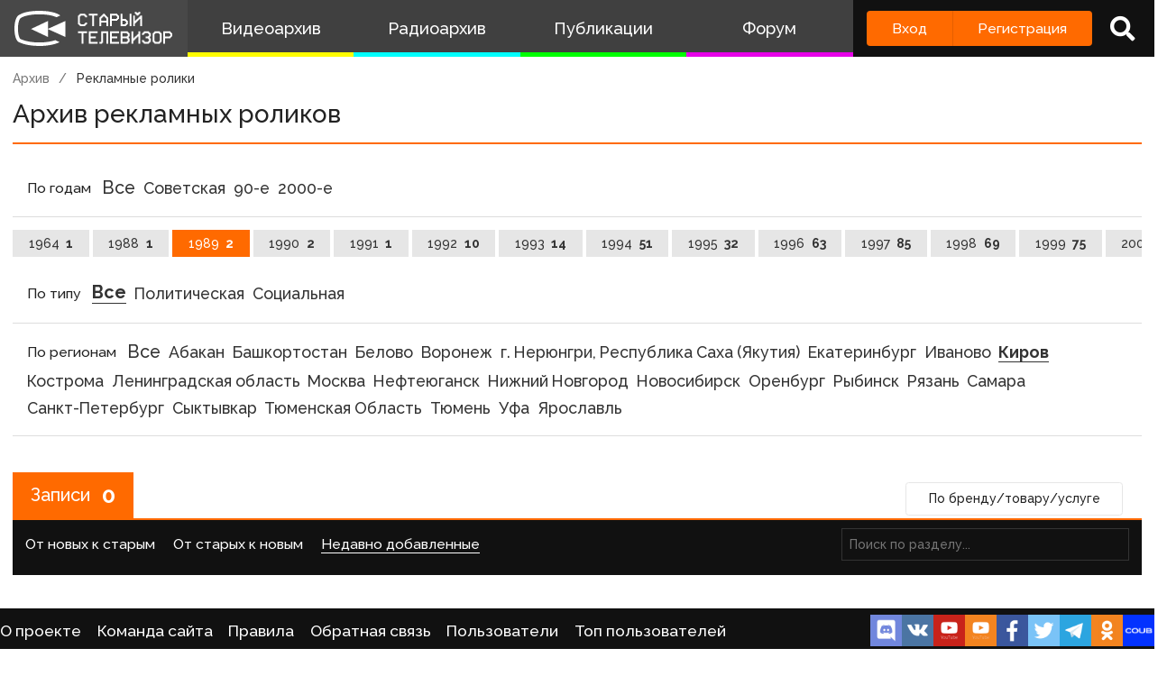

--- FILE ---
content_type: text/html; charset=UTF-8
request_url: https://staroetv.su/video/commercials?year=1989&region=%D0%9A%D0%B8%D1%80%D0%BE%D0%B2
body_size: 7786
content:
<!doctype html>
<html lang="ru">
<head>
    <meta charset="utf-8">
    <meta name="viewport" content="width=device-width, initial-scale=1.0, maximum-scale=1.0, user-scalable=no" />
        <title>    Архив рекламных роликов
 - Старый Телевизор</title>
        <meta name="csrf-token" content="kSqD8n21rtUO4zRxvxKkAnkQXz7dpDU42rLoepfx">
                <link rel="stylesheet" href="/css/app.css?v=9052025-1">
        <link rel="icon" href="/favicon.ico?1" type="image/x-icon" />
    <meta name="google-site-verification" content="hzQA7v3s7GcLa45qSrEmM-tDrjNRl8K0bspcnBencP0" />
    <meta name="yandex-verification" content="844947ab3de2442b" />
</head>
<body  class="theme-light" >
    <div class="main">
        <div class="sidebar__container">
    <div class="sidebar">
        <a href="/" class="sidebar__title">
            <svg class="sidebar__logo" xmlns:dc="http://purl.org/dc/elements/1.1/" xmlns:cc="http://creativecommons.org/ns#" xmlns:rdf="http://www.w3.org/1999/02/22-rdf-syntax-ns#" xmlns:svg="http://www.w3.org/2000/svg" xmlns="http://www.w3.org/2000/svg" xmlns:sodipodi="http://sodipodi.sourceforge.net/DTD/sodipodi-0.dtd" xmlns:inkscape="http://www.inkscape.org/namespaces/inkscape" width="134" height="30" viewBox="0 0 134 30" fill="none" version="1.1" id="svg2468" sodipodi:docname="stv_2020_hrz_2line_televizor.svg" inkscape:version="0.92.5 (2060ec1f9f, 2020-04-08)">
    <defs id="defs2472"/>
    <sodipodi:namedview pagecolor="#ffffff" bordercolor="#666666" borderopacity="1" objecttolerance="10" gridtolerance="10" guidetolerance="10" inkscape:pageopacity="0" inkscape:pageshadow="2" inkscape:window-width="1833" inkscape:window-height="1057" id="namedview2470" showgrid="false" inkscape:zoom="2.8283582" inkscape:cx="67" inkscape:cy="15" inkscape:window-x="-8" inkscape:window-y="-8" inkscape:window-maximized="1" inkscape:current-layer="svg2468"/>
    <path d="M 21 0 C 7.15384 0 3 4.21875 3 4.21875 C 3 4.21875 0 6.499975 0 15.234375 C 0 23.968775 3 26.25 3 26.25 C 3 26.25 8.53846 30 21 30 C 30.6593 30 36.159531 27.747675 38.144531 26.734375 L 34.439453 25.041016 C 34.225753 25.115616 33.999919 25.189725 33.761719 25.265625 C 31.116519 26.108425 26.9245 27 21 27 C 15.0755 27 10.883491 26.108425 8.2382812 25.265625 C 6.9135712 24.843525 5.9689856 24.432131 5.3847656 24.144531 C 5.1578756 24.032731 4.9856944 23.938894 4.8652344 23.871094 C 4.7428044 23.717394 4.502705 23.377803 4.234375 22.783203 C 3.690445 21.577803 3 19.258675 3 15.234375 C 3 11.209975 3.690445 8.8909769 4.234375 7.6855469 C 4.506905 7.0815869 4.7504938 6.7400737 4.8710938 6.5898438 C 4.8945838 6.5605837 4.9132544 6.5378344 4.9277344 6.5214844 L 4.9863281 6.4765625 L 5.0898438 6.3730469 L 5.1074219 6.3574219 C 5.1645419 6.3105719 5.2944394 6.2102956 5.5058594 6.0722656 C 5.9275594 5.7969356 6.68622 5.3648694 7.875 4.9121094 C 10.25105 4.0071594 14.3816 3 21 3 C 27.6184 3 31.749 4.0071594 34.125 4.9121094 C 34.6534 5.1133394 35.096091 5.3114075 35.462891 5.4921875 L 38.740234 3.9941406 C 37.646634 3.1204506 32.9076 0 21 0 z M 101.72852 1 L 101.72852 2.5 L 102.47852 2.5 L 102.47852 3.25 L 103.22852 3.25 L 103.22852 4 L 104.72852 4 L 104.72852 3.25 L 105.47852 3.25 L 105.47852 2.5 L 106.22852 2.5 L 106.22852 1 L 104.72852 1 L 104.72852 1.75 L 103.22852 1.75 L 103.22852 1 L 101.72852 1 z M 55.25 2.5 L 55.25 3.25 L 54.5 3.25 L 54.5 4 L 53.75 4 L 53.75 11.5 L 54.5 11.5 L 54.5 12.25 L 55.25 12.25 L 55.25 13 L 59.75 13 L 59.75 12.25 L 60.5 12.25 L 60.5 11.5 L 61.25 11.5 L 61.25 10 L 59.75 10 L 59.75 10.75 L 59 10.75 L 59 11.5 L 56 11.5 L 56 10.75 L 55.25 10.75 L 55.25 4.75 L 56 4.75 L 56 4 L 59 4 L 59 4.75 L 59.75 4.75 L 59.75 5.5 L 61.25 5.5 L 61.25 4 L 60.5 4 L 60.5 3.25 L 59.75 3.25 L 59.75 2.5 L 55.25 2.5 z M 62.744141 2.5 L 62.744141 4 L 65.744141 4 L 65.744141 13 L 67.244141 13 L 67.244141 4 L 70.244141 4 L 70.244141 2.5 L 62.744141 2.5 z M 74.738281 2.5 L 74.738281 3.25 L 73.988281 3.25 L 73.988281 4 L 73.238281 4 L 73.238281 4.75 L 72.488281 4.75 L 72.488281 5.5 L 71.738281 5.5 L 71.738281 13 L 73.238281 13 L 73.238281 10 L 77.738281 10 L 77.738281 13 L 79.238281 13 L 79.238281 5.5 L 78.488281 5.5 L 78.488281 4.75 L 77.738281 4.75 L 77.738281 4 L 76.988281 4 L 76.988281 3.25 L 76.238281 3.25 L 76.238281 2.5 L 74.738281 2.5 z M 80.732422 2.5 L 80.732422 13 L 82.232422 13 L 82.232422 8.5 L 86.732422 8.5 L 86.732422 7.75 L 87.482422 7.75 L 87.482422 7 L 88.232422 7 L 88.232422 4 L 87.482422 4 L 87.482422 3.25 L 86.732422 3.25 L 86.732422 2.5 L 80.732422 2.5 z M 89.726562 2.5 L 89.726562 13 L 94.226562 13 L 94.226562 12.25 L 94.976562 12.25 L 94.976562 11.5 L 95.726562 11.5 L 95.726562 8.5 L 94.976562 8.5 L 94.976562 7.75 L 94.226562 7.75 L 94.226562 7 L 91.226562 7 L 91.226562 2.5 L 89.726562 2.5 z M 97.226562 2.5 L 97.226562 13 L 98.726562 13 L 98.726562 2.5 L 97.226562 2.5 z M 82.232422 4 L 85.982422 4 L 85.982422 4.75 L 86.732422 4.75 L 86.732422 6.25 L 85.982422 6.25 L 85.982422 7 L 82.232422 7 L 82.232422 4 z M 100.22852 4 L 100.22852 13 L 101.72852 13 L 101.72852 10.75 L 102.47852 10.75 L 102.47852 10 L 103.22852 10 L 103.22852 9.25 L 103.97852 9.25 L 103.97852 8.5 L 104.72852 8.5 L 104.72852 7.75 L 105.47852 7.75 L 105.47852 7 L 106.22852 7 L 106.22852 13 L 107.72852 13 L 107.72852 4 L 106.22852 4 L 106.22852 4.75 L 105.47852 4.75 L 105.47852 5.5 L 104.72852 5.5 L 104.72852 6.25 L 103.97852 6.25 L 103.97852 7 L 103.22852 7 L 103.22852 7.75 L 102.47852 7.75 L 102.47852 8.5 L 101.72852 8.5 L 101.72852 4 L 100.22852 4 z M 74.738281 4.75 L 76.238281 4.75 L 76.238281 5.5 L 76.988281 5.5 L 76.988281 6.25 L 77.738281 6.25 L 77.738281 8.5 L 73.238281 8.5 L 73.238281 6.25 L 73.988281 6.25 L 73.988281 5.5 L 74.738281 5.5 L 74.738281 4.75 z M 91.226562 8.5 L 93.476562 8.5 L 93.476562 9.25 L 94.226562 9.25 L 94.226562 10.75 L 93.476562 10.75 L 93.476562 11.5 L 91.226562 11.5 L 91.226562 8.5 z M 28.292969 8.6835938 L 14 15.5 L 28.292969 22.316406 L 28.292969 15.59375 L 43 22.316406 L 43 8.6835938 L 28.292969 15.40625 L 28.292969 8.6835938 z M 53.75 17.5 L 53.75 19 L 56.75 19 L 56.75 28 L 58.25 28 L 58.25 19 L 61.25 19 L 61.25 17.5 L 53.75 17.5 z M 62.744141 17.5 L 62.744141 28 L 70.244141 28 L 70.244141 26.5 L 64.244141 26.5 L 64.244141 23.5 L 68.744141 23.5 L 68.744141 22 L 64.244141 22 L 64.244141 19 L 70.244141 19 L 70.244141 17.5 L 62.744141 17.5 z M 73.238281 17.5 L 73.238281 26.5 L 71.738281 26.5 L 71.738281 28 L 73.988281 28 L 73.988281 27.25 L 74.738281 27.25 L 74.738281 19 L 77.738281 19 L 77.738281 28 L 79.238281 28 L 79.238281 17.5 L 73.238281 17.5 z M 80.732422 17.5 L 80.732422 28 L 88.232422 28 L 88.232422 26.5 L 82.232422 26.5 L 82.232422 23.5 L 86.732422 23.5 L 86.732422 22 L 82.232422 22 L 82.232422 19 L 88.232422 19 L 88.232422 17.5 L 80.732422 17.5 z M 89.726562 17.5 L 89.726562 28 L 95.726562 28 L 95.726562 27.25 L 96.476562 27.25 L 96.476562 26.5 L 97.226562 26.5 L 97.226562 23.5 L 96.476562 23.5 L 96.476562 22 L 97.226562 22 L 97.226562 19 L 96.476562 19 L 96.476562 18.25 L 95.726562 18.25 L 95.726562 17.5 L 89.726562 17.5 z M 98.720703 17.5 L 98.720703 28 L 100.2207 28 L 100.2207 25.75 L 100.9707 25.75 L 100.9707 25 L 101.7207 25 L 101.7207 24.25 L 102.4707 24.25 L 102.4707 23.5 L 103.2207 23.5 L 103.2207 22.75 L 103.9707 22.75 L 103.9707 22 L 104.7207 22 L 104.7207 28 L 106.2207 28 L 106.2207 17.5 L 104.7207 17.5 L 104.7207 19.75 L 103.9707 19.75 L 103.9707 20.5 L 103.2207 20.5 L 103.2207 21.25 L 102.4707 21.25 L 102.4707 22 L 101.7207 22 L 101.7207 22.75 L 100.9707 22.75 L 100.9707 23.5 L 100.2207 23.5 L 100.2207 17.5 L 98.720703 17.5 z M 109.21484 17.5 L 109.21484 18.25 L 108.46484 18.25 L 108.46484 19 L 107.71484 19 L 107.71484 20.5 L 109.21484 20.5 L 109.21484 19.75 L 109.96484 19.75 L 109.96484 19 L 112.96484 19 L 112.96484 19.75 L 113.71484 19.75 L 113.71484 21.25 L 112.96484 21.25 L 112.96484 22 L 110.71484 22 L 110.71484 23.5 L 112.96484 23.5 L 112.96484 24.25 L 113.71484 24.25 L 113.71484 25.75 L 112.96484 25.75 L 112.96484 26.5 L 109.96484 26.5 L 109.96484 25.75 L 109.21484 25.75 L 109.21484 25 L 107.71484 25 L 107.71484 26.5 L 108.46484 26.5 L 108.46484 27.25 L 109.21484 27.25 L 109.21484 28 L 113.71484 28 L 113.71484 27.25 L 114.46484 27.25 L 114.46484 26.5 L 115.21484 26.5 L 115.21484 23.5 L 114.46484 23.5 L 114.46484 22 L 115.21484 22 L 115.21484 19 L 114.46484 19 L 114.46484 18.25 L 113.71484 18.25 L 113.71484 17.5 L 109.21484 17.5 z M 118.20898 17.5 L 118.20898 18.25 L 117.45898 18.25 L 117.45898 19 L 116.70898 19 L 116.70898 26.5 L 117.45898 26.5 L 117.45898 27.25 L 118.20898 27.25 L 118.20898 28 L 122.70898 28 L 122.70898 27.25 L 123.45898 27.25 L 123.45898 26.5 L 124.20898 26.5 L 124.20898 19 L 123.45898 19 L 123.45898 18.25 L 122.70898 18.25 L 122.70898 17.5 L 118.20898 17.5 z M 125.70312 17.5 L 125.70312 28 L 127.20312 28 L 127.20312 23.5 L 131.70312 23.5 L 131.70312 22.75 L 132.45312 22.75 L 132.45312 22 L 133.20312 22 L 133.20312 19 L 132.45312 19 L 132.45312 18.25 L 131.70312 18.25 L 131.70312 17.5 L 125.70312 17.5 z M 91.226562 19 L 94.976562 19 L 94.976562 19.75 L 95.726562 19.75 L 95.726562 21.25 L 94.976562 21.25 L 94.976562 22 L 91.226562 22 L 91.226562 19 z M 118.95898 19 L 121.95898 19 L 121.95898 19.75 L 122.70898 19.75 L 122.70898 25.75 L 121.95898 25.75 L 121.95898 26.5 L 118.95898 26.5 L 118.95898 25.75 L 118.20898 25.75 L 118.20898 19.75 L 118.95898 19.75 L 118.95898 19 z M 127.20312 19 L 130.95312 19 L 130.95312 19.75 L 131.70312 19.75 L 131.70312 21.25 L 130.95312 21.25 L 130.95312 22 L 127.20312 22 L 127.20312 19 z M 91.226562 23.5 L 94.976562 23.5 L 94.976562 24.25 L 95.726562 24.25 L 95.726562 25.75 L 94.976562 25.75 L 94.976562 26.5 L 91.226562 26.5 L 91.226562 23.5 z " id="path2462"/>
</svg>
            <!--
            <img class="sidebar__logo sidebar__logo--shadow" src="/pictures/logo.png"/>
            -->
        </a>
        <div class="sidebar__menu">
            <a class="sidebar__menu__link sidebar__menu__link--with-icon" href="/video">
                <!--<img class="sidebar__menu__link__icon" src="/img/new/vhs.png"/> -->
                Видеоархив
            </a>
            <a class="sidebar__menu__link sidebar__menu__link--with-icon" href="/radio">
                <!--<img class="sidebar__menu__link__icon" src="/img/new/audio.png"/>-->
                Радиоархив
            </a>
            <a class="sidebar__menu__link" href="/articles">Публикации</a>
            <a class="sidebar__menu__link" href="/forum">Форум</a>
        </div>
        <div class="auth-panel ">
                                        <div class="buttons-row">
                    <a class="button button--login" href="/login">Вход</a>
                    <a class="button button--register" href="/register">Регистрация</a>
                </div>
                <a class="auth-panel__button auth-panel__button--search">
                    <span class="tooltip">Поиск</span>
                    <i class="fa fa-search"></i>
                </a>
                <a class="auth-panel__button auth-panel__button--menu">
                    <i class="fa fa-bars"></i>
                    <span class="auth-panel__button--menu__text">Меню</span>
                </a>
                    </div>
    </div>
</div>
<div class="mobile-menu" style="display: none">
    <div class="mobile-menu__items">
        <a class="mobile-menu__item" href="/video">Видеоархив</a>
        <a class="mobile-menu__item" href="/radio">Радиоархив</a>
        <a class="mobile-menu__item" href="/articles">Публикации</a>
        <a class="mobile-menu__item" href="/forum">Форум</a>
        <div class="mobile-menu__delimiter"></div>
        <a class="mobile-menu__item mobile-menu__item--search">
            <i class="fa fa-search"></i>
            Поиск
        </a>
                </div>
    </div>
<div class="site-search" style="display: none">
    <div class="container">
        <div class="site-search__inner">
            <a class="site-search__close">
                <i class="fa fa-times"></i>
            </a>
            <div class="site-search__top search-input-container">
                <input class="input site-search__input" placeholder="Поиск по сайту...">
            </div>
            <div class="site-search__results">

            </div>
        </div>
    </div>
</div>


        <div class="content">
            <div id="app" class="content">
                                                    <title>    Архив рекламных роликов
 - Старый Телевизор</title>
                
                <div class="container " id="pjax-container">
                        <div class="inner-page commercials-list-page">
        <div class="breadcrumbs">
            <a class="breadcrumbs__item" href="/video">Архив</a>
            <a class="breadcrumbs__item breadcrumbs__item--current">Рекламные ролики</a>
        </div>
        <div class="inner-page__header">
            <div class="inner-page__header__title">Архив рекламных роликов</div>
            <div class="inner-page__header__right">

            </div>
        </div>
        <div class="inner-page__content inner-page__content--no-padding">
            <div class="box">
                <div class="box__inner">
                    <div class="channels-list-page__tabs">

                        <div class="top-list">
                            <span class="top-list__heading">По годам</span>
                            <a class="top-list__item top-list__item--all " href="/video/commercials?region=%D0%9A%D0%B8%D1%80%D0%BE%D0%B2">
                                <span class="top-list__item__name">Все</span>
                            </a>
                                                            <a class="top-list__item " href="/video/commercials?region=%D0%9A%D0%B8%D1%80%D0%BE%D0%B2&amp;year_end=1991">
                                    <span class="top-list__item__name">Советская</span>
                                </a>
                                                            <a class="top-list__item " href="/video/commercials?region=%D0%9A%D0%B8%D1%80%D0%BE%D0%B2&amp;year_start=1992&amp;year_end=1999">
                                    <span class="top-list__item__name">90-е</span>
                                </a>
                                                            <a class="top-list__item " href="/video/commercials?region=%D0%9A%D0%B8%D1%80%D0%BE%D0%B2&amp;year_start=2000&amp;year_end=2011">
                                    <span class="top-list__item__name">2000-е</span>
                                </a>
                                                    </div>
                        <div class="categories-list">
                                                            <a class="category "  href="/video/commercials?year=1964&amp;region=%D0%9A%D0%B8%D1%80%D0%BE%D0%B2" >
                                    1964
                                    <span class="category__count">1</span>
                                </a>
                                                            <a class="category "  href="/video/commercials?year=1988&amp;region=%D0%9A%D0%B8%D1%80%D0%BE%D0%B2" >
                                    1988
                                    <span class="category__count">1</span>
                                </a>
                                                            <a class="category  category--active "  href="/video/commercials?region=%D0%9A%D0%B8%D1%80%D0%BE%D0%B2" >
                                    1989
                                    <span class="category__count">2</span>
                                </a>
                                                            <a class="category "  href="/video/commercials?year=1990&amp;region=%D0%9A%D0%B8%D1%80%D0%BE%D0%B2" >
                                    1990
                                    <span class="category__count">2</span>
                                </a>
                                                            <a class="category "  href="/video/commercials?year=1991&amp;region=%D0%9A%D0%B8%D1%80%D0%BE%D0%B2" >
                                    1991
                                    <span class="category__count">1</span>
                                </a>
                                                            <a class="category "  href="/video/commercials?year=1992&amp;region=%D0%9A%D0%B8%D1%80%D0%BE%D0%B2" >
                                    1992
                                    <span class="category__count">10</span>
                                </a>
                                                            <a class="category "  href="/video/commercials?year=1993&amp;region=%D0%9A%D0%B8%D1%80%D0%BE%D0%B2" >
                                    1993
                                    <span class="category__count">14</span>
                                </a>
                                                            <a class="category "  href="/video/commercials?year=1994&amp;region=%D0%9A%D0%B8%D1%80%D0%BE%D0%B2" >
                                    1994
                                    <span class="category__count">51</span>
                                </a>
                                                            <a class="category "  href="/video/commercials?year=1995&amp;region=%D0%9A%D0%B8%D1%80%D0%BE%D0%B2" >
                                    1995
                                    <span class="category__count">32</span>
                                </a>
                                                            <a class="category "  href="/video/commercials?year=1996&amp;region=%D0%9A%D0%B8%D1%80%D0%BE%D0%B2" >
                                    1996
                                    <span class="category__count">63</span>
                                </a>
                                                            <a class="category "  href="/video/commercials?year=1997&amp;region=%D0%9A%D0%B8%D1%80%D0%BE%D0%B2" >
                                    1997
                                    <span class="category__count">85</span>
                                </a>
                                                            <a class="category "  href="/video/commercials?year=1998&amp;region=%D0%9A%D0%B8%D1%80%D0%BE%D0%B2" >
                                    1998
                                    <span class="category__count">69</span>
                                </a>
                                                            <a class="category "  href="/video/commercials?year=1999&amp;region=%D0%9A%D0%B8%D1%80%D0%BE%D0%B2" >
                                    1999
                                    <span class="category__count">75</span>
                                </a>
                                                            <a class="category "  href="/video/commercials?year=2000&amp;region=%D0%9A%D0%B8%D1%80%D0%BE%D0%B2" >
                                    2000
                                    <span class="category__count">117</span>
                                </a>
                                                            <a class="category "  href="/video/commercials?year=2001&amp;region=%D0%9A%D0%B8%D1%80%D0%BE%D0%B2" >
                                    2001
                                    <span class="category__count">22</span>
                                </a>
                                                            <a class="category "  href="/video/commercials?year=2002&amp;region=%D0%9A%D0%B8%D1%80%D0%BE%D0%B2" >
                                    2002
                                    <span class="category__count">94</span>
                                </a>
                                                            <a class="category "  href="/video/commercials?year=2003&amp;region=%D0%9A%D0%B8%D1%80%D0%BE%D0%B2" >
                                    2003
                                    <span class="category__count">77</span>
                                </a>
                                                            <a class="category "  href="/video/commercials?year=2004&amp;region=%D0%9A%D0%B8%D1%80%D0%BE%D0%B2" >
                                    2004
                                    <span class="category__count">107</span>
                                </a>
                                                            <a class="category "  href="/video/commercials?year=2005&amp;region=%D0%9A%D0%B8%D1%80%D0%BE%D0%B2" >
                                    2005
                                    <span class="category__count">3</span>
                                </a>
                                                            <a class="category "  href="/video/commercials?year=2006&amp;region=%D0%9A%D0%B8%D1%80%D0%BE%D0%B2" >
                                    2006
                                    <span class="category__count">131</span>
                                </a>
                                                            <a class="category "  href="/video/commercials?year=2007&amp;region=%D0%9A%D0%B8%D1%80%D0%BE%D0%B2" >
                                    2007
                                    <span class="category__count">26</span>
                                </a>
                                                            <a class="category "  href="/video/commercials?year=2008&amp;region=%D0%9A%D0%B8%D1%80%D0%BE%D0%B2" >
                                    2008
                                    <span class="category__count">7</span>
                                </a>
                                                            <a class="category "  href="/video/commercials?year=2009&amp;region=%D0%9A%D0%B8%D1%80%D0%BE%D0%B2" >
                                    2009
                                    <span class="category__count">1</span>
                                </a>
                                                            <a class="category "  href="/video/commercials?year=2010&amp;region=%D0%9A%D0%B8%D1%80%D0%BE%D0%B2" >
                                    2010
                                    <span class="category__count">2</span>
                                </a>
                                                        <a class="category " href="/video/commercials?year=1989&amp;region=%D0%9A%D0%B8%D1%80%D0%BE%D0%B2">
                                Не указано <span class="category__count">0</span>
                            </a>
                        </div>
                        <!--
                        <div class="top-list">

                        </div>
                        -->
                        <div class="top-list">
                            <span class="top-list__heading">По типу</span>
                            <a class="top-list__item top-list__item--all  top-list__item--active " href="/video/commercials?year=1989&amp;region=%D0%9A%D0%B8%D1%80%D0%BE%D0%B2">
                                <span class="top-list__item__name">Все</span>
                            </a>
                                                            <a class="top-list__item " href="/video/commercials?year=1989&amp;region=%D0%9A%D0%B8%D1%80%D0%BE%D0%B2&amp;type=political">
                                    <span class="top-list__item__name">Политическая</span>
                                </a>
                                                            <a class="top-list__item " href="/video/commercials?year=1989&amp;region=%D0%9A%D0%B8%D1%80%D0%BE%D0%B2&amp;type=social">
                                    <span class="top-list__item__name">Социальная</span>
                                </a>
                                                    </div>
                        <div class="top-list top-list--short">
                            <span class="top-list__heading">По регионам</span>

                            <a class="top-list__item top-list__item--all " href="/video/commercials?year=1989">
                                <span class="top-list__item__name">Все</span>
                            </a>
                                                            <a class="top-list__item " href="/video/commercials?year=1989&amp;region=%D0%90%D0%B1%D0%B0%D0%BA%D0%B0%D0%BD">
                                    <span class="top-list__item__name">Абакан</span>
                                </a>
                                                            <a class="top-list__item " href="/video/commercials?year=1989&amp;region=%D0%91%D0%B0%D1%88%D0%BA%D0%BE%D1%80%D1%82%D0%BE%D1%81%D1%82%D0%B0%D0%BD">
                                    <span class="top-list__item__name">Башкортостан</span>
                                </a>
                                                            <a class="top-list__item " href="/video/commercials?year=1989&amp;region=%D0%91%D0%B5%D0%BB%D0%BE%D0%B2%D0%BE">
                                    <span class="top-list__item__name">Белово</span>
                                </a>
                                                            <a class="top-list__item " href="/video/commercials?year=1989&amp;region=%D0%92%D0%BE%D1%80%D0%BE%D0%BD%D0%B5%D0%B6">
                                    <span class="top-list__item__name">Воронеж</span>
                                </a>
                                                            <a class="top-list__item " href="/video/commercials?year=1989&amp;region=%D0%B3.+%D0%9D%D0%B5%D1%80%D1%8E%D0%BD%D0%B3%D1%80%D0%B8%2C+%D0%A0%D0%B5%D1%81%D0%BF%D1%83%D0%B1%D0%BB%D0%B8%D0%BA%D0%B0+%D0%A1%D0%B0%D1%85%D0%B0+%28%D0%AF%D0%BA%D1%83%D1%82%D0%B8%D1%8F%29">
                                    <span class="top-list__item__name">г. Нерюнгри, Республика Саха (Якутия)</span>
                                </a>
                                                            <a class="top-list__item " href="/video/commercials?year=1989&amp;region=%D0%95%D0%BA%D0%B0%D1%82%D0%B5%D1%80%D0%B8%D0%BD%D0%B1%D1%83%D1%80%D0%B3">
                                    <span class="top-list__item__name">Екатеринбург</span>
                                </a>
                                                            <a class="top-list__item " href="/video/commercials?year=1989&amp;region=%D0%98%D0%B2%D0%B0%D0%BD%D0%BE%D0%B2%D0%BE">
                                    <span class="top-list__item__name">Иваново</span>
                                </a>
                                                            <a class="top-list__item  top-list__item--active " href="/video/commercials?year=1989&amp;region=%D0%9A%D0%B8%D1%80%D0%BE%D0%B2">
                                    <span class="top-list__item__name">Киров</span>
                                </a>
                                                            <a class="top-list__item " href="/video/commercials?year=1989&amp;region=%D0%9A%D0%BE%D1%81%D1%82%D1%80%D0%BE%D0%BC%D0%B0">
                                    <span class="top-list__item__name">Кострома</span>
                                </a>
                                                            <a class="top-list__item " href="/video/commercials?year=1989&amp;region=%D0%9B%D0%B5%D0%BD%D0%B8%D0%BD%D0%B3%D1%80%D0%B0%D0%B4%D1%81%D0%BA%D0%B0%D1%8F+%D0%BE%D0%B1%D0%BB%D0%B0%D1%81%D1%82%D1%8C">
                                    <span class="top-list__item__name">Ленинградская область</span>
                                </a>
                                                            <a class="top-list__item " href="/video/commercials?year=1989&amp;region=%D0%9C%D0%BE%D1%81%D0%BA%D0%B2%D0%B0">
                                    <span class="top-list__item__name">Москва</span>
                                </a>
                                                            <a class="top-list__item " href="/video/commercials?year=1989&amp;region=%D0%9D%D0%B5%D1%84%D1%82%D0%B5%D1%8E%D0%B3%D0%B0%D0%BD%D1%81%D0%BA">
                                    <span class="top-list__item__name">Нефтеюганск</span>
                                </a>
                                                            <a class="top-list__item " href="/video/commercials?year=1989&amp;region=%D0%9D%D0%B8%D0%B6%D0%BD%D0%B8%D0%B9+%D0%9D%D0%BE%D0%B2%D0%B3%D0%BE%D1%80%D0%BE%D0%B4">
                                    <span class="top-list__item__name">Нижний Новгород</span>
                                </a>
                                                            <a class="top-list__item " href="/video/commercials?year=1989&amp;region=%D0%9D%D0%BE%D0%B2%D0%BE%D1%81%D0%B8%D0%B1%D0%B8%D1%80%D1%81%D0%BA">
                                    <span class="top-list__item__name">Новосибирск</span>
                                </a>
                                                            <a class="top-list__item " href="/video/commercials?year=1989&amp;region=%D0%9E%D1%80%D0%B5%D0%BD%D0%B1%D1%83%D1%80%D0%B3">
                                    <span class="top-list__item__name">Оренбург</span>
                                </a>
                                                            <a class="top-list__item " href="/video/commercials?year=1989&amp;region=%D0%A0%D1%8B%D0%B1%D0%B8%D0%BD%D1%81%D0%BA">
                                    <span class="top-list__item__name">Рыбинск</span>
                                </a>
                                                            <a class="top-list__item " href="/video/commercials?year=1989&amp;region=%D0%A0%D1%8F%D0%B7%D0%B0%D0%BD%D1%8C">
                                    <span class="top-list__item__name">Рязань</span>
                                </a>
                                                            <a class="top-list__item " href="/video/commercials?year=1989&amp;region=%D0%A1%D0%B0%D0%BC%D0%B0%D1%80%D0%B0">
                                    <span class="top-list__item__name">Самара</span>
                                </a>
                                                            <a class="top-list__item " href="/video/commercials?year=1989&amp;region=%D0%A1%D0%B0%D0%BD%D0%BA%D1%82-%D0%9F%D0%B5%D1%82%D0%B5%D1%80%D0%B1%D1%83%D1%80%D0%B3">
                                    <span class="top-list__item__name">Санкт-Петербург</span>
                                </a>
                                                            <a class="top-list__item " href="/video/commercials?year=1989&amp;region=%D0%A1%D1%8B%D0%BA%D1%82%D1%8B%D0%B2%D0%BA%D0%B0%D1%80">
                                    <span class="top-list__item__name">Сыктывкар</span>
                                </a>
                                                            <a class="top-list__item " href="/video/commercials?year=1989&amp;region=%D0%A2%D1%8E%D0%BC%D0%B5%D0%BD%D1%81%D0%BA%D0%B0%D1%8F+%D0%9E%D0%B1%D0%BB%D0%B0%D1%81%D1%82%D1%8C">
                                    <span class="top-list__item__name">Тюменская Область</span>
                                </a>
                                                            <a class="top-list__item " href="/video/commercials?year=1989&amp;region=%D0%A2%D1%8E%D0%BC%D0%B5%D0%BD%D1%8C">
                                    <span class="top-list__item__name">Тюмень</span>
                                </a>
                                                            <a class="top-list__item " href="/video/commercials?year=1989&amp;region=%D0%A3%D1%84%D0%B0">
                                    <span class="top-list__item__name">Уфа</span>
                                </a>
                                                            <a class="top-list__item " href="/video/commercials?year=1989&amp;region=%D0%AF%D1%80%D0%BE%D1%81%D0%BB%D0%B0%D0%B2%D0%BB%D1%8C">
                                    <span class="top-list__item__name">Ярославль</span>
                                </a>
                                                    </div>
                    </div>
                </div>
            </div>
            <div class="commercials-list-page__bottom">
                <a class="button button--light commercials-list-page__brands" href="/video/commercials-search">По бренду/товару/услуге</a>
                <div class="box box--dark records-list__outer  records-list__outer--full-page " data-block-title="Записи" data-conditions="{&quot;is_radio&quot;:false,&quot;is_advertising&quot;:true,&quot;year&quot;:&quot;1989&quot;,&quot;region&quot;:&quot;\u041a\u0438\u0440\u043e\u0432&quot;}"  data-title-param="short_title" >
    <div class="box__heading">
        <div class="box__heading__inner">
            Записи <span class="box__heading__count">0</span>
        </div>
    </div>
    <div class="box__inner">
        <div class="records-list__filters">

            <div class="records-list__sort">
                <div class="records-list__sort__items">
                    <a class="records-list__sort__item " href="https://staroetv.su/video/commercials?year=1989&amp;region=%D0%9A%D0%B8%D1%80%D0%BE%D0%B2&amp;sort=newer">От новых к старым</a>
                    <a class="records-list__sort__item " href="https://staroetv.su/video/commercials?year=1989&amp;region=%D0%9A%D0%B8%D1%80%D0%BE%D0%B2&amp;sort=older">От старых к новым</a>
                    <a class="records-list__sort__item  records-list__sort__item--active " href="https://staroetv.su/video/commercials?year=1989&amp;region=%D0%9A%D0%B8%D1%80%D0%BE%D0%B2&amp;sort=added">Недавно добавленные</a>
                </div>
                <select class="select-classic records-list__sort__mobile">
                    <option value="newer" >От новых к старым</option>
                    <option value="older" >От старых к новым</option>
                    <option value="added"  selected >Недавно добавленные</option>
                </select>
                <div class="records-list__sort__search search-input-container">
                    <input value="" class="input" placeholder="Поиск по разделу..."/>
                </div>
            </div>
                        
        </div>

                <div class="records-list  records-list--thumbs ">
                                </div>
        <div class="records-list__pager-container">
            
        </div>
    </div>
</div>
            </div>

        </div>
    </div>
                </div>
                            </div>
            <div class="footer">
    <div class="footer__menu">
        <div class="container">
            <div class="footer__menu__inner">
                <a class="footer__menu__link" href="/index/0-127">О проекте</a>
                <a class="footer__menu__link" href="/team">Команда сайта</a>
                <a class="footer__menu__link" href="/index/0-133">Правила</a>
                <a class="footer__menu__link" href="/contact">Обратная связь</a>
                <a class="footer__menu__link" href="/index/15">Пользователи</a>
                <a class="footer__menu__link" href="/top-list/videos">Топ пользователей</a>
                <div class="footer__social">
                    <div class="social-links">
    <a class="social-link" href="https://discord.gg/n7xm2mZ" target="_blank" rel="nofollow"><img src="/img/icon_s_discord.png" class="social-link__icon" alt="Discord" title="Discord"></a>
    <a class="social-link" href="https://vk.com/staroetv_su" target="_blank" rel="nofollow"><img src="/img/icon_s_vk.png" class="social-link__icon" alt="ВКонтакте" title="ВКонтакте"></a>
    <a class="social-link" href="http://www.youtube.com/user/staroetv" target="_blank" rel="nofollow"><img class="social-link__icon" alt="YouTube НовостиТВ" title="YouTube НовостиТВ" src="/img/icon_s_y1.png"></a>
    <a class="social-link" href="http://www.youtube.com/user/staroetvHistory" target="_blank" rel="nofollow"><img rel="nofollow" class="social-link__icon" alt="YouTube ИсторияТВ" title="YouTube ИсторияТВ" src="/img/icon_s_y2.png"></a>
    <a class="social-link" href="https://www.facebook.com/staroetv/" target="_blank" rel="nofollow"><img src="/img/icon_s_fb.png" class="social-link__icon" alt="Facebook" title="Facebook"></a>
    <a class="social-link" href="https://twitter.com/staroetv" target="_blank" rel="nofollow"><img src="/img/icon_s_twi.png" class="social-link__icon" alt="Twitter" title="Twitter"></a>
    <a class="social-link" href="https://t.me/staroetv" target="_blank" rel="nofollow"><img src="/img/icon_s_tgrm.png" class="social-link__icon" alt="Telegram" title="Telegram"></a>
    <a class="social-link" href="https://ok.ru/staroetv" target="_blank" rel="nofollow"><img src="/img/icon_s_ok.png" class="social-link__icon" alt="Одноклассники" title="Одноклассники"></a>
    <a class="social-link" href="http://coub.com/staroetv.su" target="_blank" rel="nofollow"><img rel="nofollow" class="social-link__icon" alt="Coub" title="Coub" src="/img/icon_s_coub.png"></a>
</div>
                </div>
            </div>
        </div>
    </div>
    <div class="footer__copyright">
        <div class="container">
            <div class="footer__copyright__inner">
                <div class="footer__copyright__text">
                    Дизайн и верстка сайта © «Старый телевизор»; 2008 - 2026
                    Все аудио- и видеоматериалы, размещённые на сайте, принадлежат их владельцам. Нахождение материалов на сайте не оспаривает авторские права их создателей.
                </div>
                <a class="footer__light-switch"></a>
           </div>
        </div>
    </div>
</div>
        </div>
    </div>
</body>
    <div id="login" data-title="Вход на сайт" style="display: none">
    <form class="form" method="POST" action="https://staroetv.su/login">
        <div class="modal-window__form">
          <div class="input-container">
                <label class="input-container__label">Логин или почта</label>
                <div class="input-container__inner">
                    <input class="input" name="login" value=""/>
                    <span class="input-container__message"></span>
                </div>
            </div>
            <div class="input-container">
                <label class="input-container__label">Пароль</label>
                <div class="input-container__inner">
                    <input class="input" type="password" name="password" value=""/>
                    <span class="input-container__message"></span>
                </div>
            </div>
            <div class="row">
                <div class="col">
                    <label class="input-container input-container--checkbox">
                        <input type="checkbox" name="remember" checked/>
                        <div class="input-container--checkbox__element"></div>
                        <div class="input-container__label">Запомнить меня</div>
                    </label>
                </div>
            </div>
            <div class="form__bottom">
                <div class="form__bottom__left">
                    <button class="button button--light">Войти</button>
                    <div class="response response--light"></div>
                </div>
                <div class="form__bottom__right">
                    <a class="form__bottom__link" href="/forgot-password">Забыли пароль?</a>
                    <a class="form__bottom__link" href="/register">Регистрация</a>
                </div>
            </div>
            <input type="hidden" name="_token" value="kSqD8n21rtUO4zRxvxKkAnkQXz7dpDU42rLoepfx">        </div>
    </form>
</div><div id="survey" data-title="Опрос" style="display: none">
    <div class="modal-window__form">
         <h2>
             <a target="_blank" href="https://docs.google.com/forms/u/0/d/e/1FAIpQLSc8l9NAko8gy83iXok2r13BnuZ5vQWz-GMhj35sMkU7aNKnLA/formResponse">
                 Пройдите опрос по поводу развития проекта "Старый телевизор"
             </a>
         </h2>
        <div class="form__bottom">
            <div class="form__bottom__left">
                <button class="button button--light">Закрыть</button>
            </div>
        </div>
    </div>
</div>
<script src="https://yastatic.net/share2/share.js"></script>
<script src="https://www.google.com/recaptcha/api.js?render=6LccwdUZAAAAANbvD4YOUIKQXR77BP8Zg5A-a9UT"></script>
<script src="https://cdn.jsdelivr.net/npm/hls.js@1"></script>
    <script type="text/javascript" rel="script" src="/js/app.js?v=9052025-1"></script>
<script src="//cdn.ckeditor.com/4.12.1/standard/ckeditor.js"></script>
<script>
    $.ajaxSetup({headers: {'X-CSRF-TOKEN': $('meta[name="csrf-token"]').attr('content')}});
</script>
        <!-- Yandex.Metrika counter -->
    <script type="text/javascript" >
        (function(m,e,t,r,i,k,a){m[i]=m[i]||function(){(m[i].a=m[i].a||[]).push(arguments)};
            m[i].l=1*new Date();k=e.createElement(t),a=e.getElementsByTagName(t)[0],k.async=1,k.src=r,a.parentNode.insertBefore(k,a)})
        (window, document, "script", "https://mc.yandex.ru/metrika/tag.js", "ym");

        ym(4495546, "init", {
            clickmap:true,
            trackLinks:true,
            accurateTrackBounce:true,
            webvisor:true
        });
    </script>
    <noscript><div><img src="https://mc.yandex.ru/watch/4495546" style="position:absolute; left:-9999px;" alt="" /></div></noscript>
    <!-- /Yandex.Metrika counter -->
    </html>


--- FILE ---
content_type: text/html; charset=utf-8
request_url: https://www.google.com/recaptcha/api2/anchor?ar=1&k=6LccwdUZAAAAANbvD4YOUIKQXR77BP8Zg5A-a9UT&co=aHR0cHM6Ly9zdGFyb2V0di5zdTo0NDM.&hl=en&v=N67nZn4AqZkNcbeMu4prBgzg&size=invisible&anchor-ms=20000&execute-ms=30000&cb=xregd14at9uc
body_size: 48651
content:
<!DOCTYPE HTML><html dir="ltr" lang="en"><head><meta http-equiv="Content-Type" content="text/html; charset=UTF-8">
<meta http-equiv="X-UA-Compatible" content="IE=edge">
<title>reCAPTCHA</title>
<style type="text/css">
/* cyrillic-ext */
@font-face {
  font-family: 'Roboto';
  font-style: normal;
  font-weight: 400;
  font-stretch: 100%;
  src: url(//fonts.gstatic.com/s/roboto/v48/KFO7CnqEu92Fr1ME7kSn66aGLdTylUAMa3GUBHMdazTgWw.woff2) format('woff2');
  unicode-range: U+0460-052F, U+1C80-1C8A, U+20B4, U+2DE0-2DFF, U+A640-A69F, U+FE2E-FE2F;
}
/* cyrillic */
@font-face {
  font-family: 'Roboto';
  font-style: normal;
  font-weight: 400;
  font-stretch: 100%;
  src: url(//fonts.gstatic.com/s/roboto/v48/KFO7CnqEu92Fr1ME7kSn66aGLdTylUAMa3iUBHMdazTgWw.woff2) format('woff2');
  unicode-range: U+0301, U+0400-045F, U+0490-0491, U+04B0-04B1, U+2116;
}
/* greek-ext */
@font-face {
  font-family: 'Roboto';
  font-style: normal;
  font-weight: 400;
  font-stretch: 100%;
  src: url(//fonts.gstatic.com/s/roboto/v48/KFO7CnqEu92Fr1ME7kSn66aGLdTylUAMa3CUBHMdazTgWw.woff2) format('woff2');
  unicode-range: U+1F00-1FFF;
}
/* greek */
@font-face {
  font-family: 'Roboto';
  font-style: normal;
  font-weight: 400;
  font-stretch: 100%;
  src: url(//fonts.gstatic.com/s/roboto/v48/KFO7CnqEu92Fr1ME7kSn66aGLdTylUAMa3-UBHMdazTgWw.woff2) format('woff2');
  unicode-range: U+0370-0377, U+037A-037F, U+0384-038A, U+038C, U+038E-03A1, U+03A3-03FF;
}
/* math */
@font-face {
  font-family: 'Roboto';
  font-style: normal;
  font-weight: 400;
  font-stretch: 100%;
  src: url(//fonts.gstatic.com/s/roboto/v48/KFO7CnqEu92Fr1ME7kSn66aGLdTylUAMawCUBHMdazTgWw.woff2) format('woff2');
  unicode-range: U+0302-0303, U+0305, U+0307-0308, U+0310, U+0312, U+0315, U+031A, U+0326-0327, U+032C, U+032F-0330, U+0332-0333, U+0338, U+033A, U+0346, U+034D, U+0391-03A1, U+03A3-03A9, U+03B1-03C9, U+03D1, U+03D5-03D6, U+03F0-03F1, U+03F4-03F5, U+2016-2017, U+2034-2038, U+203C, U+2040, U+2043, U+2047, U+2050, U+2057, U+205F, U+2070-2071, U+2074-208E, U+2090-209C, U+20D0-20DC, U+20E1, U+20E5-20EF, U+2100-2112, U+2114-2115, U+2117-2121, U+2123-214F, U+2190, U+2192, U+2194-21AE, U+21B0-21E5, U+21F1-21F2, U+21F4-2211, U+2213-2214, U+2216-22FF, U+2308-230B, U+2310, U+2319, U+231C-2321, U+2336-237A, U+237C, U+2395, U+239B-23B7, U+23D0, U+23DC-23E1, U+2474-2475, U+25AF, U+25B3, U+25B7, U+25BD, U+25C1, U+25CA, U+25CC, U+25FB, U+266D-266F, U+27C0-27FF, U+2900-2AFF, U+2B0E-2B11, U+2B30-2B4C, U+2BFE, U+3030, U+FF5B, U+FF5D, U+1D400-1D7FF, U+1EE00-1EEFF;
}
/* symbols */
@font-face {
  font-family: 'Roboto';
  font-style: normal;
  font-weight: 400;
  font-stretch: 100%;
  src: url(//fonts.gstatic.com/s/roboto/v48/KFO7CnqEu92Fr1ME7kSn66aGLdTylUAMaxKUBHMdazTgWw.woff2) format('woff2');
  unicode-range: U+0001-000C, U+000E-001F, U+007F-009F, U+20DD-20E0, U+20E2-20E4, U+2150-218F, U+2190, U+2192, U+2194-2199, U+21AF, U+21E6-21F0, U+21F3, U+2218-2219, U+2299, U+22C4-22C6, U+2300-243F, U+2440-244A, U+2460-24FF, U+25A0-27BF, U+2800-28FF, U+2921-2922, U+2981, U+29BF, U+29EB, U+2B00-2BFF, U+4DC0-4DFF, U+FFF9-FFFB, U+10140-1018E, U+10190-1019C, U+101A0, U+101D0-101FD, U+102E0-102FB, U+10E60-10E7E, U+1D2C0-1D2D3, U+1D2E0-1D37F, U+1F000-1F0FF, U+1F100-1F1AD, U+1F1E6-1F1FF, U+1F30D-1F30F, U+1F315, U+1F31C, U+1F31E, U+1F320-1F32C, U+1F336, U+1F378, U+1F37D, U+1F382, U+1F393-1F39F, U+1F3A7-1F3A8, U+1F3AC-1F3AF, U+1F3C2, U+1F3C4-1F3C6, U+1F3CA-1F3CE, U+1F3D4-1F3E0, U+1F3ED, U+1F3F1-1F3F3, U+1F3F5-1F3F7, U+1F408, U+1F415, U+1F41F, U+1F426, U+1F43F, U+1F441-1F442, U+1F444, U+1F446-1F449, U+1F44C-1F44E, U+1F453, U+1F46A, U+1F47D, U+1F4A3, U+1F4B0, U+1F4B3, U+1F4B9, U+1F4BB, U+1F4BF, U+1F4C8-1F4CB, U+1F4D6, U+1F4DA, U+1F4DF, U+1F4E3-1F4E6, U+1F4EA-1F4ED, U+1F4F7, U+1F4F9-1F4FB, U+1F4FD-1F4FE, U+1F503, U+1F507-1F50B, U+1F50D, U+1F512-1F513, U+1F53E-1F54A, U+1F54F-1F5FA, U+1F610, U+1F650-1F67F, U+1F687, U+1F68D, U+1F691, U+1F694, U+1F698, U+1F6AD, U+1F6B2, U+1F6B9-1F6BA, U+1F6BC, U+1F6C6-1F6CF, U+1F6D3-1F6D7, U+1F6E0-1F6EA, U+1F6F0-1F6F3, U+1F6F7-1F6FC, U+1F700-1F7FF, U+1F800-1F80B, U+1F810-1F847, U+1F850-1F859, U+1F860-1F887, U+1F890-1F8AD, U+1F8B0-1F8BB, U+1F8C0-1F8C1, U+1F900-1F90B, U+1F93B, U+1F946, U+1F984, U+1F996, U+1F9E9, U+1FA00-1FA6F, U+1FA70-1FA7C, U+1FA80-1FA89, U+1FA8F-1FAC6, U+1FACE-1FADC, U+1FADF-1FAE9, U+1FAF0-1FAF8, U+1FB00-1FBFF;
}
/* vietnamese */
@font-face {
  font-family: 'Roboto';
  font-style: normal;
  font-weight: 400;
  font-stretch: 100%;
  src: url(//fonts.gstatic.com/s/roboto/v48/KFO7CnqEu92Fr1ME7kSn66aGLdTylUAMa3OUBHMdazTgWw.woff2) format('woff2');
  unicode-range: U+0102-0103, U+0110-0111, U+0128-0129, U+0168-0169, U+01A0-01A1, U+01AF-01B0, U+0300-0301, U+0303-0304, U+0308-0309, U+0323, U+0329, U+1EA0-1EF9, U+20AB;
}
/* latin-ext */
@font-face {
  font-family: 'Roboto';
  font-style: normal;
  font-weight: 400;
  font-stretch: 100%;
  src: url(//fonts.gstatic.com/s/roboto/v48/KFO7CnqEu92Fr1ME7kSn66aGLdTylUAMa3KUBHMdazTgWw.woff2) format('woff2');
  unicode-range: U+0100-02BA, U+02BD-02C5, U+02C7-02CC, U+02CE-02D7, U+02DD-02FF, U+0304, U+0308, U+0329, U+1D00-1DBF, U+1E00-1E9F, U+1EF2-1EFF, U+2020, U+20A0-20AB, U+20AD-20C0, U+2113, U+2C60-2C7F, U+A720-A7FF;
}
/* latin */
@font-face {
  font-family: 'Roboto';
  font-style: normal;
  font-weight: 400;
  font-stretch: 100%;
  src: url(//fonts.gstatic.com/s/roboto/v48/KFO7CnqEu92Fr1ME7kSn66aGLdTylUAMa3yUBHMdazQ.woff2) format('woff2');
  unicode-range: U+0000-00FF, U+0131, U+0152-0153, U+02BB-02BC, U+02C6, U+02DA, U+02DC, U+0304, U+0308, U+0329, U+2000-206F, U+20AC, U+2122, U+2191, U+2193, U+2212, U+2215, U+FEFF, U+FFFD;
}
/* cyrillic-ext */
@font-face {
  font-family: 'Roboto';
  font-style: normal;
  font-weight: 500;
  font-stretch: 100%;
  src: url(//fonts.gstatic.com/s/roboto/v48/KFO7CnqEu92Fr1ME7kSn66aGLdTylUAMa3GUBHMdazTgWw.woff2) format('woff2');
  unicode-range: U+0460-052F, U+1C80-1C8A, U+20B4, U+2DE0-2DFF, U+A640-A69F, U+FE2E-FE2F;
}
/* cyrillic */
@font-face {
  font-family: 'Roboto';
  font-style: normal;
  font-weight: 500;
  font-stretch: 100%;
  src: url(//fonts.gstatic.com/s/roboto/v48/KFO7CnqEu92Fr1ME7kSn66aGLdTylUAMa3iUBHMdazTgWw.woff2) format('woff2');
  unicode-range: U+0301, U+0400-045F, U+0490-0491, U+04B0-04B1, U+2116;
}
/* greek-ext */
@font-face {
  font-family: 'Roboto';
  font-style: normal;
  font-weight: 500;
  font-stretch: 100%;
  src: url(//fonts.gstatic.com/s/roboto/v48/KFO7CnqEu92Fr1ME7kSn66aGLdTylUAMa3CUBHMdazTgWw.woff2) format('woff2');
  unicode-range: U+1F00-1FFF;
}
/* greek */
@font-face {
  font-family: 'Roboto';
  font-style: normal;
  font-weight: 500;
  font-stretch: 100%;
  src: url(//fonts.gstatic.com/s/roboto/v48/KFO7CnqEu92Fr1ME7kSn66aGLdTylUAMa3-UBHMdazTgWw.woff2) format('woff2');
  unicode-range: U+0370-0377, U+037A-037F, U+0384-038A, U+038C, U+038E-03A1, U+03A3-03FF;
}
/* math */
@font-face {
  font-family: 'Roboto';
  font-style: normal;
  font-weight: 500;
  font-stretch: 100%;
  src: url(//fonts.gstatic.com/s/roboto/v48/KFO7CnqEu92Fr1ME7kSn66aGLdTylUAMawCUBHMdazTgWw.woff2) format('woff2');
  unicode-range: U+0302-0303, U+0305, U+0307-0308, U+0310, U+0312, U+0315, U+031A, U+0326-0327, U+032C, U+032F-0330, U+0332-0333, U+0338, U+033A, U+0346, U+034D, U+0391-03A1, U+03A3-03A9, U+03B1-03C9, U+03D1, U+03D5-03D6, U+03F0-03F1, U+03F4-03F5, U+2016-2017, U+2034-2038, U+203C, U+2040, U+2043, U+2047, U+2050, U+2057, U+205F, U+2070-2071, U+2074-208E, U+2090-209C, U+20D0-20DC, U+20E1, U+20E5-20EF, U+2100-2112, U+2114-2115, U+2117-2121, U+2123-214F, U+2190, U+2192, U+2194-21AE, U+21B0-21E5, U+21F1-21F2, U+21F4-2211, U+2213-2214, U+2216-22FF, U+2308-230B, U+2310, U+2319, U+231C-2321, U+2336-237A, U+237C, U+2395, U+239B-23B7, U+23D0, U+23DC-23E1, U+2474-2475, U+25AF, U+25B3, U+25B7, U+25BD, U+25C1, U+25CA, U+25CC, U+25FB, U+266D-266F, U+27C0-27FF, U+2900-2AFF, U+2B0E-2B11, U+2B30-2B4C, U+2BFE, U+3030, U+FF5B, U+FF5D, U+1D400-1D7FF, U+1EE00-1EEFF;
}
/* symbols */
@font-face {
  font-family: 'Roboto';
  font-style: normal;
  font-weight: 500;
  font-stretch: 100%;
  src: url(//fonts.gstatic.com/s/roboto/v48/KFO7CnqEu92Fr1ME7kSn66aGLdTylUAMaxKUBHMdazTgWw.woff2) format('woff2');
  unicode-range: U+0001-000C, U+000E-001F, U+007F-009F, U+20DD-20E0, U+20E2-20E4, U+2150-218F, U+2190, U+2192, U+2194-2199, U+21AF, U+21E6-21F0, U+21F3, U+2218-2219, U+2299, U+22C4-22C6, U+2300-243F, U+2440-244A, U+2460-24FF, U+25A0-27BF, U+2800-28FF, U+2921-2922, U+2981, U+29BF, U+29EB, U+2B00-2BFF, U+4DC0-4DFF, U+FFF9-FFFB, U+10140-1018E, U+10190-1019C, U+101A0, U+101D0-101FD, U+102E0-102FB, U+10E60-10E7E, U+1D2C0-1D2D3, U+1D2E0-1D37F, U+1F000-1F0FF, U+1F100-1F1AD, U+1F1E6-1F1FF, U+1F30D-1F30F, U+1F315, U+1F31C, U+1F31E, U+1F320-1F32C, U+1F336, U+1F378, U+1F37D, U+1F382, U+1F393-1F39F, U+1F3A7-1F3A8, U+1F3AC-1F3AF, U+1F3C2, U+1F3C4-1F3C6, U+1F3CA-1F3CE, U+1F3D4-1F3E0, U+1F3ED, U+1F3F1-1F3F3, U+1F3F5-1F3F7, U+1F408, U+1F415, U+1F41F, U+1F426, U+1F43F, U+1F441-1F442, U+1F444, U+1F446-1F449, U+1F44C-1F44E, U+1F453, U+1F46A, U+1F47D, U+1F4A3, U+1F4B0, U+1F4B3, U+1F4B9, U+1F4BB, U+1F4BF, U+1F4C8-1F4CB, U+1F4D6, U+1F4DA, U+1F4DF, U+1F4E3-1F4E6, U+1F4EA-1F4ED, U+1F4F7, U+1F4F9-1F4FB, U+1F4FD-1F4FE, U+1F503, U+1F507-1F50B, U+1F50D, U+1F512-1F513, U+1F53E-1F54A, U+1F54F-1F5FA, U+1F610, U+1F650-1F67F, U+1F687, U+1F68D, U+1F691, U+1F694, U+1F698, U+1F6AD, U+1F6B2, U+1F6B9-1F6BA, U+1F6BC, U+1F6C6-1F6CF, U+1F6D3-1F6D7, U+1F6E0-1F6EA, U+1F6F0-1F6F3, U+1F6F7-1F6FC, U+1F700-1F7FF, U+1F800-1F80B, U+1F810-1F847, U+1F850-1F859, U+1F860-1F887, U+1F890-1F8AD, U+1F8B0-1F8BB, U+1F8C0-1F8C1, U+1F900-1F90B, U+1F93B, U+1F946, U+1F984, U+1F996, U+1F9E9, U+1FA00-1FA6F, U+1FA70-1FA7C, U+1FA80-1FA89, U+1FA8F-1FAC6, U+1FACE-1FADC, U+1FADF-1FAE9, U+1FAF0-1FAF8, U+1FB00-1FBFF;
}
/* vietnamese */
@font-face {
  font-family: 'Roboto';
  font-style: normal;
  font-weight: 500;
  font-stretch: 100%;
  src: url(//fonts.gstatic.com/s/roboto/v48/KFO7CnqEu92Fr1ME7kSn66aGLdTylUAMa3OUBHMdazTgWw.woff2) format('woff2');
  unicode-range: U+0102-0103, U+0110-0111, U+0128-0129, U+0168-0169, U+01A0-01A1, U+01AF-01B0, U+0300-0301, U+0303-0304, U+0308-0309, U+0323, U+0329, U+1EA0-1EF9, U+20AB;
}
/* latin-ext */
@font-face {
  font-family: 'Roboto';
  font-style: normal;
  font-weight: 500;
  font-stretch: 100%;
  src: url(//fonts.gstatic.com/s/roboto/v48/KFO7CnqEu92Fr1ME7kSn66aGLdTylUAMa3KUBHMdazTgWw.woff2) format('woff2');
  unicode-range: U+0100-02BA, U+02BD-02C5, U+02C7-02CC, U+02CE-02D7, U+02DD-02FF, U+0304, U+0308, U+0329, U+1D00-1DBF, U+1E00-1E9F, U+1EF2-1EFF, U+2020, U+20A0-20AB, U+20AD-20C0, U+2113, U+2C60-2C7F, U+A720-A7FF;
}
/* latin */
@font-face {
  font-family: 'Roboto';
  font-style: normal;
  font-weight: 500;
  font-stretch: 100%;
  src: url(//fonts.gstatic.com/s/roboto/v48/KFO7CnqEu92Fr1ME7kSn66aGLdTylUAMa3yUBHMdazQ.woff2) format('woff2');
  unicode-range: U+0000-00FF, U+0131, U+0152-0153, U+02BB-02BC, U+02C6, U+02DA, U+02DC, U+0304, U+0308, U+0329, U+2000-206F, U+20AC, U+2122, U+2191, U+2193, U+2212, U+2215, U+FEFF, U+FFFD;
}
/* cyrillic-ext */
@font-face {
  font-family: 'Roboto';
  font-style: normal;
  font-weight: 900;
  font-stretch: 100%;
  src: url(//fonts.gstatic.com/s/roboto/v48/KFO7CnqEu92Fr1ME7kSn66aGLdTylUAMa3GUBHMdazTgWw.woff2) format('woff2');
  unicode-range: U+0460-052F, U+1C80-1C8A, U+20B4, U+2DE0-2DFF, U+A640-A69F, U+FE2E-FE2F;
}
/* cyrillic */
@font-face {
  font-family: 'Roboto';
  font-style: normal;
  font-weight: 900;
  font-stretch: 100%;
  src: url(//fonts.gstatic.com/s/roboto/v48/KFO7CnqEu92Fr1ME7kSn66aGLdTylUAMa3iUBHMdazTgWw.woff2) format('woff2');
  unicode-range: U+0301, U+0400-045F, U+0490-0491, U+04B0-04B1, U+2116;
}
/* greek-ext */
@font-face {
  font-family: 'Roboto';
  font-style: normal;
  font-weight: 900;
  font-stretch: 100%;
  src: url(//fonts.gstatic.com/s/roboto/v48/KFO7CnqEu92Fr1ME7kSn66aGLdTylUAMa3CUBHMdazTgWw.woff2) format('woff2');
  unicode-range: U+1F00-1FFF;
}
/* greek */
@font-face {
  font-family: 'Roboto';
  font-style: normal;
  font-weight: 900;
  font-stretch: 100%;
  src: url(//fonts.gstatic.com/s/roboto/v48/KFO7CnqEu92Fr1ME7kSn66aGLdTylUAMa3-UBHMdazTgWw.woff2) format('woff2');
  unicode-range: U+0370-0377, U+037A-037F, U+0384-038A, U+038C, U+038E-03A1, U+03A3-03FF;
}
/* math */
@font-face {
  font-family: 'Roboto';
  font-style: normal;
  font-weight: 900;
  font-stretch: 100%;
  src: url(//fonts.gstatic.com/s/roboto/v48/KFO7CnqEu92Fr1ME7kSn66aGLdTylUAMawCUBHMdazTgWw.woff2) format('woff2');
  unicode-range: U+0302-0303, U+0305, U+0307-0308, U+0310, U+0312, U+0315, U+031A, U+0326-0327, U+032C, U+032F-0330, U+0332-0333, U+0338, U+033A, U+0346, U+034D, U+0391-03A1, U+03A3-03A9, U+03B1-03C9, U+03D1, U+03D5-03D6, U+03F0-03F1, U+03F4-03F5, U+2016-2017, U+2034-2038, U+203C, U+2040, U+2043, U+2047, U+2050, U+2057, U+205F, U+2070-2071, U+2074-208E, U+2090-209C, U+20D0-20DC, U+20E1, U+20E5-20EF, U+2100-2112, U+2114-2115, U+2117-2121, U+2123-214F, U+2190, U+2192, U+2194-21AE, U+21B0-21E5, U+21F1-21F2, U+21F4-2211, U+2213-2214, U+2216-22FF, U+2308-230B, U+2310, U+2319, U+231C-2321, U+2336-237A, U+237C, U+2395, U+239B-23B7, U+23D0, U+23DC-23E1, U+2474-2475, U+25AF, U+25B3, U+25B7, U+25BD, U+25C1, U+25CA, U+25CC, U+25FB, U+266D-266F, U+27C0-27FF, U+2900-2AFF, U+2B0E-2B11, U+2B30-2B4C, U+2BFE, U+3030, U+FF5B, U+FF5D, U+1D400-1D7FF, U+1EE00-1EEFF;
}
/* symbols */
@font-face {
  font-family: 'Roboto';
  font-style: normal;
  font-weight: 900;
  font-stretch: 100%;
  src: url(//fonts.gstatic.com/s/roboto/v48/KFO7CnqEu92Fr1ME7kSn66aGLdTylUAMaxKUBHMdazTgWw.woff2) format('woff2');
  unicode-range: U+0001-000C, U+000E-001F, U+007F-009F, U+20DD-20E0, U+20E2-20E4, U+2150-218F, U+2190, U+2192, U+2194-2199, U+21AF, U+21E6-21F0, U+21F3, U+2218-2219, U+2299, U+22C4-22C6, U+2300-243F, U+2440-244A, U+2460-24FF, U+25A0-27BF, U+2800-28FF, U+2921-2922, U+2981, U+29BF, U+29EB, U+2B00-2BFF, U+4DC0-4DFF, U+FFF9-FFFB, U+10140-1018E, U+10190-1019C, U+101A0, U+101D0-101FD, U+102E0-102FB, U+10E60-10E7E, U+1D2C0-1D2D3, U+1D2E0-1D37F, U+1F000-1F0FF, U+1F100-1F1AD, U+1F1E6-1F1FF, U+1F30D-1F30F, U+1F315, U+1F31C, U+1F31E, U+1F320-1F32C, U+1F336, U+1F378, U+1F37D, U+1F382, U+1F393-1F39F, U+1F3A7-1F3A8, U+1F3AC-1F3AF, U+1F3C2, U+1F3C4-1F3C6, U+1F3CA-1F3CE, U+1F3D4-1F3E0, U+1F3ED, U+1F3F1-1F3F3, U+1F3F5-1F3F7, U+1F408, U+1F415, U+1F41F, U+1F426, U+1F43F, U+1F441-1F442, U+1F444, U+1F446-1F449, U+1F44C-1F44E, U+1F453, U+1F46A, U+1F47D, U+1F4A3, U+1F4B0, U+1F4B3, U+1F4B9, U+1F4BB, U+1F4BF, U+1F4C8-1F4CB, U+1F4D6, U+1F4DA, U+1F4DF, U+1F4E3-1F4E6, U+1F4EA-1F4ED, U+1F4F7, U+1F4F9-1F4FB, U+1F4FD-1F4FE, U+1F503, U+1F507-1F50B, U+1F50D, U+1F512-1F513, U+1F53E-1F54A, U+1F54F-1F5FA, U+1F610, U+1F650-1F67F, U+1F687, U+1F68D, U+1F691, U+1F694, U+1F698, U+1F6AD, U+1F6B2, U+1F6B9-1F6BA, U+1F6BC, U+1F6C6-1F6CF, U+1F6D3-1F6D7, U+1F6E0-1F6EA, U+1F6F0-1F6F3, U+1F6F7-1F6FC, U+1F700-1F7FF, U+1F800-1F80B, U+1F810-1F847, U+1F850-1F859, U+1F860-1F887, U+1F890-1F8AD, U+1F8B0-1F8BB, U+1F8C0-1F8C1, U+1F900-1F90B, U+1F93B, U+1F946, U+1F984, U+1F996, U+1F9E9, U+1FA00-1FA6F, U+1FA70-1FA7C, U+1FA80-1FA89, U+1FA8F-1FAC6, U+1FACE-1FADC, U+1FADF-1FAE9, U+1FAF0-1FAF8, U+1FB00-1FBFF;
}
/* vietnamese */
@font-face {
  font-family: 'Roboto';
  font-style: normal;
  font-weight: 900;
  font-stretch: 100%;
  src: url(//fonts.gstatic.com/s/roboto/v48/KFO7CnqEu92Fr1ME7kSn66aGLdTylUAMa3OUBHMdazTgWw.woff2) format('woff2');
  unicode-range: U+0102-0103, U+0110-0111, U+0128-0129, U+0168-0169, U+01A0-01A1, U+01AF-01B0, U+0300-0301, U+0303-0304, U+0308-0309, U+0323, U+0329, U+1EA0-1EF9, U+20AB;
}
/* latin-ext */
@font-face {
  font-family: 'Roboto';
  font-style: normal;
  font-weight: 900;
  font-stretch: 100%;
  src: url(//fonts.gstatic.com/s/roboto/v48/KFO7CnqEu92Fr1ME7kSn66aGLdTylUAMa3KUBHMdazTgWw.woff2) format('woff2');
  unicode-range: U+0100-02BA, U+02BD-02C5, U+02C7-02CC, U+02CE-02D7, U+02DD-02FF, U+0304, U+0308, U+0329, U+1D00-1DBF, U+1E00-1E9F, U+1EF2-1EFF, U+2020, U+20A0-20AB, U+20AD-20C0, U+2113, U+2C60-2C7F, U+A720-A7FF;
}
/* latin */
@font-face {
  font-family: 'Roboto';
  font-style: normal;
  font-weight: 900;
  font-stretch: 100%;
  src: url(//fonts.gstatic.com/s/roboto/v48/KFO7CnqEu92Fr1ME7kSn66aGLdTylUAMa3yUBHMdazQ.woff2) format('woff2');
  unicode-range: U+0000-00FF, U+0131, U+0152-0153, U+02BB-02BC, U+02C6, U+02DA, U+02DC, U+0304, U+0308, U+0329, U+2000-206F, U+20AC, U+2122, U+2191, U+2193, U+2212, U+2215, U+FEFF, U+FFFD;
}

</style>
<link rel="stylesheet" type="text/css" href="https://www.gstatic.com/recaptcha/releases/N67nZn4AqZkNcbeMu4prBgzg/styles__ltr.css">
<script nonce="gQI3_dK16LUnPaffavNRkA" type="text/javascript">window['__recaptcha_api'] = 'https://www.google.com/recaptcha/api2/';</script>
<script type="text/javascript" src="https://www.gstatic.com/recaptcha/releases/N67nZn4AqZkNcbeMu4prBgzg/recaptcha__en.js" nonce="gQI3_dK16LUnPaffavNRkA">
      
    </script></head>
<body><div id="rc-anchor-alert" class="rc-anchor-alert"></div>
<input type="hidden" id="recaptcha-token" value="[base64]">
<script type="text/javascript" nonce="gQI3_dK16LUnPaffavNRkA">
      recaptcha.anchor.Main.init("[\x22ainput\x22,[\x22bgdata\x22,\x22\x22,\[base64]/[base64]/MjU1Ong/[base64]/[base64]/[base64]/[base64]/[base64]/[base64]/[base64]/[base64]/[base64]/[base64]/[base64]/[base64]/[base64]/[base64]/[base64]\\u003d\x22,\[base64]\x22,\x22NcKUUcK4JcKfwopJwpfCgjgFwqNPw47DlC1EwrzCvlknwrrDoklAFsOfwpNAw6HDnmjCpl8fwoTCo8O/w77CqMKCw6RUJXNmUk/[base64]/[base64]/RhLCtU1KwrDCnMONw7h0HcOqwofDqkgnEMKsEArCkmXClXoJwofClMKtCQpJw6XDsy3CsMO3B8KPw5QbwrsDw5gyUcOhE8KEw5TDrMKcGS5pw5jDj8Kjw6YcS8O0w7vCnzPClsOGw6ovw7bDuMKeworCq8K8w4PDpcKlw5dZw5rDm8O/[base64]/RMKlwrHCqMKsw7HClcOTXW7DtsOLeyjDqBpkSUNCwoxFwqwUw6fCucKUwqnDrsKtw5UqTh7DmGsswrbCi8KTeR1Ywpllw4F2w5DCr8Kiw5bDnsOLZRFnwpALw6FRQz3DusKXw54dwpBQwq9PQDTDlcKeMAI3Dh/[base64]/[base64]/[base64]/[base64]/DoUjCgCTChcKnYVFqwpdSwrpxw4jDisOjVnkgw6zClcKwwpTDmsK1wpjDt8OBU3XCsR88JMK5wpTDskclwqxxbmvDrAU0w7jCt8KiYBTCucKJO8OYw4bDnRALd8OswrHCoBxuNcOSw5AcwpETw5/DuzDDgQUFK8Oew50Yw6YYw7gSYcKwSzbCiMKmw7ksTsK3OcOSGFzDqcK8EgUow4YFw5HCpMKyeTHCtcOrecOqIsKJOcO5SMKRbcOawo7CixMEwrB4QMOeDsKTw5lcw6tqdMOWfsKAVsKsDMOfw6MPG0fCjljDv8O9wq/Di8O7Q8Kqw6vDjsKow79mdsK0LcOvw7Q7wrpxw5dfwql5wpXDkcOZw4fDj2ddWsKXA8KBw4QIwqrCgMKhw7MtVDlXwrvDjW5IKznCrGRZEMKnw4MdwprCnTBtwqbCvyPDn8OcwoXCvsO0w5PCpsKQwqtKRMKWFy/Cs8O/[base64]/w6PCncKDwqLCtULDlMK8woUQwqNMwrJodMOew5sqwrLClixjAl/CoMOnw5Y6QTAew5jDpg3CtsKlw78Aw7zDrSnDtBF/bW3DukzDsE4CHmvDjCTCvMKlwqbCu8OWw7oCZsK5BMO5w73CjhbCs13DmQvDmAfCuWLCi8Kiw5VbwqBVw61IWC/CqsOowr3Co8O5w67CtiHDksKFw6JOOS4/wpggw44rSQbChMOhw7YswrVVMhfDmMO/b8KmS0cmwrRdJE7Cm8OcwprDh8OdWFvCggTCusOcIcKcPcKNwpzChsKPLUZNwqPCiMKWDMK7PivDoz7CkcKNw6ESH33DqD/CgMOKw6fDpEwgTsOMw7UDw6QjwqIqYDxvJwxcw6/DjQQWI8KGwrIHwq82wrTCtcOAw7/[base64]/DjBJyw4odMsK6w5HDj8KvScOFFXXDglgcbmBRTyXCnAXCpcKzb3pGwqLDiFRrwrLCq8Kmw4rCocO/IBXCpCbDhwzDrT1GOMKELU8Dw7fDjMOJDMOZEz0AUMO8w5QVw5jDoMOmdsK2bGHDgg/DvcK0HMOeOMK3w5g7w5XCkjkARcKIw6wUwp8ywoldw5Rvw7UTwp/DjsKqW1bCl1J4axPCoFfDmDI/Rjguwo4vw6TDsMOlwrIyeMKZGmtGEsOmFsKQVMKAwqJMw4lKYcOzBkMrwrnCrcOGw5vDlmhXR03CkwZlBsKsay3Cs1rDs2LCiMKrY8OKw7PCmcOIUcODLVvCrMKMwoJTw5Y6XsOYwr7DoCXCl8KnMA5LwpYYwrLCkQfDqyvCvS0jwodVfT/CucOtw6vCscOPEsO5wrDDpXnDpRpNPh3CrBd3c1R6w4LCh8OGMsOnw4YKw43Dn2HCtsKGQRnCi8Oow5PCh0oxwotIwqnCmkXDtsOjwpQlwokqMyDDgB/ClMKfw4k5w5rCncOYwoHChcKDKj85wp7CmjFuJHDCjcKYO8ODFsK3wpR9QMKCBMKdw78LM1hkHQNnwpvDkXjCp1w4DcK7Rn/Dj8KGCGXCgsKaLcOCw6N9CEHCtxhQbj3DmCpSw5ZVw4LDpzUVw6xBecKUVA5vB8KWwpZSwqtwdUlsK8O/w40FcMKzZ8OReMO1ZH/ChcOgw65iw4TDtMOaw4nDj8OmUHHDlcOsdcO2KsKNXnvDkiXCr8K/[base64]/woZsw7rDi8Opw4HDlxHCjcOiOD3DjDbDtMKfwqZAwokOb2TCmcK3NDlgU2xhExjDq31vw7XDocO7JcOGdcK9QA4Dw64JwqLCtsOawpRyMMOPw4lXd8KSwowSw5U1fQJ9w4PDk8Oqwr/[base64]/[base64]/CkMKRfjsvRQfCmEoPwrxYw7AaIXlGw6t6f8OOecO5GgccDwYPw63DpsKnZ1TDuzoibTPDp1taW8K+IcKXw4xMcVx0w4Ilw6nCgSDChsKmwq9mQGXDgMKOdFHCmkcIw7l4NTJWVTx5wqnCmMOow7XCvMOJw7/DowHDh1doMMKnwptNE8OMOx7ClThRwp/DrcOMwp3DusKQwq/DvTzCjVzDvMOkw4d0wqTCvsOWD38Rd8Odw7DDjnnCijPChCDDrMKTIwMdHFsnH0YfwqVSwpsOwpfDmMKBwoE0wofCiFnCimPDqwpyWMK/Cj8MHcKeD8OuwqjDuMKXKmxqw7fDvcOIwpVLw7bDssKFd3/[base64]/DqsOdwqIywojCtw7ChcORE8OIw4XDvMOZWCrDmRrDm8OUwrI3QlcGw6QCwpxrw7nCu2jDrCMHPsOGfX9dw7bCozHClcOBE8KLNMOJG8Knwo7CocKqw5t0OTtfw7zDscOyw4/Dt8Khwq4MZ8KTccO9wqlnwqXDsXnCoMKBw6PDnFjDiHVBMQXDmcKww4wRw6bDpUHCqsOxV8KVGcKSw7nDs8O/w7xqwoXCmhbCkcKxw7LCoH/ChMOADsONFMK8VhjDt8KINcKeZTEJwocdw4vCgWzCjsOAw6ZCw6FVV31qw7nDu8O3w6XDoMO8wp7DkMOZw5U7woUUHsKPU8Oow57Cs8K5w5nDm8KLwo4Fw4PDgyoMbG40bcOFw7g0w5fCg3LDo1rDpsOSwojDiSnCpMOEwqhRw4rDhzLDoQQUw6JxFMK/fcK5J1bDjMKKwr8TA8Kpcxd0QsKIwpRxw4nCtwfDiMOiw5R5IlQfwpohD0kVwr97d8KhfzLDosOwcFLDmsOJScKXAkbDpwHCu8Kmw7PCjcKYUBB9w44Cwp57LgYBAcO+AMKMwr7CmMO/K2zDnMOXwqoIwoA3w6hIwpzCs8KHa8Odw4TDp0XDj2/Dk8KSOsK8GxQew63DpcKdwq/Cjxhgw5HDvsKVw4cOCcOjOcOtPsODex5vVcOrwp3CjBEER8Obc1MFQQLCo0LDscK1NCV3w6/DjEtlwqBEIzDCuQBCwpbDvyLCoE8YTltWw77Cn3tlXMOWwpMOwrLDjXMFw6/Cr1J+TMOjBcKSB8OcIcOxTkbDiAFAw7fCmRbDpAk1XsKNw7svwpXCucOgWMOcDVHDsMOxd8KkUMK+w5nDjMKEHCtWfsOZw4zCjX7Culouw4U/bMKewo7Cr8OyPzUFa8O5w6nDsWkaRMOyw6zCnVzCq8OBw5ROUkNpwoXDo3DCtMKQw5olwoHDtcKmwpzDuEZfIlXCksKKC8K1wpjCqcO8wpw2w4nCo8KVMXDCgMKceBjCqsKlejbCtgDCgsObXxPCvz/[base64]/O0rClEjDgWjCi8KeWcO8LcKZRsOcSUdVHCJowrJfS8OAw5XDuzhzw50ewp3Ch8KLeMODw7Bvw53DpU/CoAQVJTrDr3LDtioFw6k5w6BGETjCi8O4w6DDk8OJwpYswqvDs8O2w4Fuwo8udcONOMO6O8KDZMOVw5LCpMOww7nDosK/BEoZACpSwrzDgcOuLWnCjmhHD8OgN8OXwqLCsMKoMsOeRsOzwqLDv8OBwo/DvcOgCQpTw65iwqY9FcKLHsOqacKVw4BOMsOuCQ3CrHvDpsKOwolVa2bCrBrDkcK4f8KZTsOQH8K7wrlzXMOwTRI9GBrDkFfCgcKLw6lQTV7Cnxo0TwZvDgkHBcK9wpfCvcOPDcOiQ1ZuImXDtsKwTsOXEsOfwrEHScKvwotFIMO4w4U9MgctHl0sT08hYsOUNXHCkU/[base64]/Cij7DoMKxwoDDssOIwoREwrLDs0lhDEoXwrtgQcKMWsK1M8OPwrVbUSjCpGbDlTTDs8KXIUbDq8K5wobCiCIawr/CusOqHCDDgHhSYMK4Sh7Dum4oGk4dE8OJGWkBclXDsUHDlUnDnMK9wqDDscK8YMKdFVfCscOwbGJsQcOEwolbRSjCqHgfLsK0w4nDk8OBYsOVwoLDsl3DusO2wro3wofDuA/DhsO5w5Ufw68Pwp3DnMKCHcKKwpRMwqjDiQ/[base64]/w7JcwrxWwp8sGATDhyLCucKvBlV5w6LCgAHCmcOZwrhPNsKLw6TCs34lVsKxDXfDscO0fcOQw7gkw5ozw69iw4cYHcOlQGUxwoRyw5/[base64]/[base64]/[base64]/Co8Oqw5MFwqjDrcKbZAhTM8OccV/CiTPDgsKlfR1yMGDDnMKhehQoZX8hwqAbw6HDkmbDl8OcHsKjREvDl8KaaAvDu8OcXR0zw5bCp1/[base64]/DjsKrwotww7Rew5x5YmzDsX3ClsKhaiVvwqh4c8OjWMKpwoI4XsKlwqUIw7NaGlsQw4M/w7ceXcOZCUHDrzXCqgkdw7/CmMOAwpDDn8KCw6HDjC/[base64]/[base64]/DomXCkAbDmDPCn8OqwrXDq8KfVcO3Wm0mwoNnVk1BTMORbHfDvsKGL8O2wpIORSjDqTopa0bDncKrw5IwF8KKS2t/w5cGwqEfwrBqw7TCs1zCm8KqeggcU8KDccOyWMOHVmprw7/DvWYCwow2QgbDjMOUwpEXBng1w7h7woXCtsKofMKSOCFpdiLClcODFcOgbMOfe3AGG1fDocKQZ8OUw7fDrgfDr3tkWXrDhgMSb1gyw4nDjxvDrAPDi3XCosO/[base64]/[base64]/[base64]/Cph3DkQh9HsK1WzZGw6/Dh8K3fcKGw6BJw6Nkw4vDvyHCv8KCKsO6bXUQwoV6w4MyaX8qwrJmw6DDghg3w4hXfMORwoTDksO7wpBwfMOgQRZvwqoDYsO9wpzDpDnDsEUDPRRHwrx5wrrDqcK8w63DjMKQw7nDosKsecOlw6DDlnc2B8K/[base64]/[base64]/DsCrDmHFNwotLwqrDn0FBJA7ChGbCmh4SD2DDiS3DnEnDsg/DvAsEM1ZaB2jDvC0mKUYWw7MRa8OtHnUlXGXDkV5kwppZUMKjV8OAAV5MRcO4wp/CoFBmWcKXcsOpMsO/w6MXwr5Mw7rCryUhwrNNw5DDpWXCusKRO2LDsBAFw5nCn8OGw4RDw59Tw5JOPsKOwpRDw6fDqWDCj1I5QwB3wrPCrsKBZsOoZMOSRsOIw5jChHLCqHbCrcKpfEY/XVXCplRyNsKPJB9IWcKIM8KrZGcsMisKe8KVw7k4w4FYw7nDqcKrJMObwrc1w4HDrhBDwqYdf8Kaw70jdWVuw7YyGMK7wqRVDcOUwqLCqsO1wqAHw74Qwq1Cc14aDsO3wqMWHcKgwq/[base64]/Ctlo/wpfDjsO/PV9BworDiGXCjzDDlmTDtjBFwowNwqoqw7AtCx1oBE8mIcOwJMOGwoYTwpzChXlFExEQw7TCtcOmMMOxSG0Hwo7Ct8K/w6PDn8OVwqMBw6bCl8ODe8KgwqLCgsOwbRMGw4fCinDCtmXCrQvCmTLCrGjCk0RYfVlEw5NPw4fCshF/w6PCqsKrwrjDu8OiwqgtwrsqB8Osw4JWJ1INw5xjJsODwppnw4k8FHsuw6otYi3CkMO7PSpywoHDpiDDnsKjwovCu8KTwpDCmMKQF8K+BsKOwo0hdR9NL3/Cl8Kfb8KIHMKlL8Ozw6zDhEXDmXnDgksBTg9QQ8KuSgrCvC/[base64]/CtcObwrLDscKuBwTCn1gzwrXChMKZw7p9Tz/[base64]/[base64]/DjsOoNE/[base64]/CpFbDj0PDjjzCjMKtKnPCuG7CmT7CrS46wr9ewrdEwobDkCMpwq7ClWtxw5bCpg3ChWnDhynDpsOHwp8GwrnDrsKhLD7CmG3Dtx9MLFLDhsOTw6vCpcOcBcOew68DwpbCnycMw57CuFkHY8KOw6XCu8KkBcKpw4IDwp/DnMOPbsKBw7fChAzCnMO3HUFGBjVcw6jCkzfCtMKpwoZWw4vCr8Kxwp3CpMOrw5M7IH02wpIYw6FDHj9XScKsPQvCuAtxCcKAwqYHwrd3wrvDqFvCqMK8PALDusKJwoc7w5UqIsKrwpTCkUEuLsK4wp8YMHXCsVVFw7/DpGDDrMKVDcKhMsKoIcOYw4AcwovCmsO+BsOdw5LCgsOvViY8wrY8w77DnsO1ccKqwrxrwrbChsKWwp0PSnrCicKKfsKvH8O+d3hSw7tsUHQ1wq3DvMK/[base64]/wpvCs8Kmw5bDqmQxcSYpXjJLPkZ9w4zDuQAgKcKFwoYLw57CoDlzUMOJUsKyAMKdw7DCksKEfH1weD/[base64]/CvFvCusKeGGzDnsOYQC5WR8K2w5bChB99w5bDh8Kpw5/[base64]/LcOdFcOuw7EaX8KxdxYFwpPCv8Kkwrlvw5DDo8OsG0HCk2DCtHc/[base64]/DqcKrw5B2w4rDosKyw6LDoRrDmMOEwoR5H8KSaV3CtcOrw6XDjEZ/[base64]/CuWHDlcO/w6/CpcOiw4YGD13CsjtTwplDSglWDMKENRxoMnfDj25BXxJrRk4+UFgpbB/DuSBWfsO2w4MJw5rCh8O9U8OMwqU2wrtlKmvDiMOswqRDHhfCvT5wwqvCscKCCMOPwoV1DMOVwpjDvsOxw53Dsj3CmMObw7BSbgrDmcKUbsK6IMKjZxB0HBxqJQ7Cu8KDw4XCnh7DpsKPwrZqHcOFwrxEPcKZe8OqFMOnCnzDojLDrMKcMk/DlMKvAmIhVcK+DitAbcOURzzDrMKVw68Pw5/CpsKFwrUuwpQAwpPDgl3DvH7CtsKoFcKALw/CosK8FF/CncKRNcONw4Niw590dDM+w6Q4ZCPCp8KswonDpV1Zw7F6YMK8YMKNO8K6w4wNEAMuw6TDkcKqXsKcwqDCi8KEPEVePMKIw6XDkcONw6rChcKmFUDCpMOZw63CjlbDuzXDsAARVQXDqsOpwo4hIsKnw6BUHcO1R8OAw4scTGHCpV/CkAXDp2LDlcKfJy/DnB43w5XCszzCk8ORWkNtw5TDocOuw6oIwrJ+LH4oeT9Tc8Kiw4tOwqoNw4rCrHI3w64nwqhFwqAew5DCgcKdBcKcAkxOW8Kww4NvI8OMw6jDmsKHw4JTK8OHwqtxL1JBfMOCdgPChsKJwqtPw6ALwofDhsO2AMKEMwXDpsO/woUpNcOsBhl9GcK1Yi0OGmMdasOdSgjChgzCpQpxLAXClTU7wqJ4w5NwwovDqcO2wrbCh8K+PcK4a23CqEnDuk13BcK8X8O4VCs0wrHCuQpkVcK0w7E/[base64]/CicOZw7I6YDsdWcOMCMOPeA1JwqQ8A8OkwoPDmj0THSnCt8KkwpJ7DMO+Vl/DqcKJPFwpw69twpvCkxbCql8TLQjCr8O9G8KAwoZcTyd+BiAzYcKww4RsOcOGbsKiejxYw57Dt8KZwrQkHWXClj/[base64]/[base64]/CmHXDmsOgEsKKwp4kGyLDqDzCjMOOw4jDrMORwrvDrWzCgsKRwrPCksKJw7XDqcOAI8OUTVI8HgXCh8OlwprDmyxGdQJ8J8KfKEEjw6zDuwbDmsKBwp3DqcO0wqHDkwHDq1w+w6fDlkXDgms5wrfCmsKIXcK/w6TDu8OQwp4owrt6w53ChWR8wpR+wpYPI8OQwrfDq8OlBcKzwpHCgyfDpcKjwpHCjsOvdXPCnsKdw4YAw5BVw7A6w4Mew7/Dsk/Dh8KEw4HDmsKow4DDmMKew6BowqDClyzDl2tHwr7DqCHCscOXBAYdYgrDvn3Cu3MIWXxCw4LCgMOXwqDDtsObE8OPGBktw5ZlwoNNw7/DrsOCw78NFcOhRw0kKcOfw4EwwrQDcB5qw5MRWMOzw7g+wqXCnsKOw48xwpvDhsO0OcOpMMKHHsK/[base64]/CpWbDnAcMZ20lwr0VGcKMX8Kdw6UAwqwudsOkwqnDsULCgSnCocOkw4DCpMOXbi/DpRfChDhawqwAw6BjOhklwqnCusKYJXN9QcOnw6ktPX4mwpIINB/CjnVNccOcwo8qwptbHsOieMKDSx01w5DCggdOEiQ6X8OPw5YTacOOw7PCuEIUwqrCj8O0woxOw4R6w47ClcK5wp7CicOiHXPDp8K6wqZKw7l7wqp7wqEOSsK7UsOMw6o5w4w0OCbCnE/CnsKhDMOQNBcgwpAwZMKncCTCvRQvY8O+AMK3VsOSRMOQw7/CqcOnw5PCjsO5KcOXUsKRw5TCtls6wpTDmjbDq8KscEXCm3ZbNsOhacKYwofCvw41Z8KsG8OdwrFnccOTDzYsRDPCqQI/wqPDuMKGw4BnwoBbGHFiIBXCiEvDpMKVw6o8HEhAwqrDqTXDg1tcRTQaVcOTwp5VST8pBMOcw4fDjsOAc8KMw6dgAmcKEMK3w5UYHcK1wqnDosKPHcO/d3Nbw6zDpijDgMK6OXvDsMOlEjIcw4rDiyLDkF/DpyUcwpZswoUdw6xmwrvClz3CsyPDqwpfwqYmwrkqwpLDiMKZwpLDgMO2AmnCvsOAYQxcwrNLwqY4wopswrZWMmtBwpLDl8KUw7LCgsKHwoJid0NXwo9dImDCsMOkwrTCrsKDwqcMw489KW1nUQJyY293w4FBwpTCh8K5wq3CpQjCiMKXw6LDm2Jgw5Fsw6ljw6/[base64]/CrsKXKcOHw5Ugwp7Du2jDsMKWwphewp7DpsOtLn1xMcOaLcKuwroYwqI7w4I/EWHDlQXDisOuTh/CvcOcM0xSwqRbQMKPw4IRw557XkI7w6zDuTLCog7DucO1QcOXLUXChywmdsKMw6zDusOGwoDCpj9FCgHDl27CvcOAw7/[base64]/DgHLCrMO/w6nCmnR2wrwffBdwO8KZPE3Do0cneUjDgMKVw4nDvsKeYTbDvsOyw6YID8K2w5bDu8OIw6fCiMOzVsOAwo0Qw4cRwqLDkMKKwpjDvcKLwoPDrMKNw5HCvXxnAgDCjMKPX8KcJE80wrV9wr7DhsK2w4jDkhHCj8KcwpzDgANnA3YlFH/CrkvCm8O4w4BfwoobBsOJwovCmsOYw54jw7t/w5MbwrAlwptmEcOeDcKlEcObVMKcw4Q+I8OIV8KIwqjDjjDCscOyDGvCqcOLw5plwpx7X1FUXCnDhEV7wo3CvMOvVlMywoLDgCPDqipJXsKUeR5zSgMyDcKvU0NsFMOLDsO+Bx/Dq8O3NEzDvMKWw4lgIEfClcKawprDp0vDgUfDsllAw5nCncO3NcO+XcO/XWXDkcKMUMORwr7DgQzCnT8ZwrTCsMKYwpjCkHXDmlrDkMKFFMK0I2B+McK5w6/Dl8KzwpsXw6LDnMOgUsOxw7FywqxcaCzDm8KBwosPVStFwqRwDx7Cu3HCrCfCmjdawqcYVMKkw77DugxSwrA1Cn3DrjzCr8KNAmhxw7pQTMKjw5ppeMKDw79IKmXCsVHDgQ18wrTDsMK5w6osw7ltAi3DicO3w5zDmBwwwqbCsC/DusOePFFww7ZZDsOyw45dCsOkacKKRMKDwpXCucO3w6hSY8KIwrEbVEfCtwVQCVfDg1oXT8KFQ8OqHiImw7MDworDscOHdMO3w5HDscOzecOyf8Oec8KXwpXDpkPDjAMNbzE5wqnCosOoI8KYw5PCnMKZM1AFUgNLJcOjaFfDgcOAIW/CgUwLXsKZwrzDgMKfwr1UZ8O7UMKUwq0fwq8kdXHDvcK1w4PCocK0bRYyw6sOw7DDhMKCKMKGFcOucsKjIMKGNXsOwqI1SHk4V2rClERww6/[base64]/CmxtwwrrCu8OSwpPCjS7Cvh8wIMK3OsKsDMO7T8K9LUjCnCs6OBMeVmPClD9aworCjMOIdcK/[base64]/w4piwpXDok7Cowoxw7XCvCtowqsUbh0rcmPCvMKpwoHCkcOtw5QJMBfCsTtawp9kJMKodcOmwrDCkDxWLxDDhT3Dv102wroow4HDqngkVF8CLcKww7Efw6s8wpNLw7zDkwLDvi7CrMKnw7nDhS8edcKPwrPDtgw/QsOCw5rDssKxw5rDq0PCmXdbEsOHIMKsHcKpw6jDiMKkLRd2wqbCrsOtZ0ADGMKEOgnCuWUVwphfTHI2dsO1cWbDjVzCmsKyCMOAAQvChEEOTMKze8OQw6vCsFtwdMOMwp/CrcK/w7nDlWd8w7JiKsOdw5AABnTDvQlwL21aw6JWwoQGRMO1OSJwQcKfX2jDkXsVasOCw70Aw7TCl8Orc8KWw4zCjsK/[base64]/wpcGUSTClWVAwpwIw4zCtMKGPUzDrn/Dg8KmFcOPQsO1wr8/WcOVesK3M3fCuQx1K8KRwprCgyFLw4PDocOSK8KUUMKuQi1Vw44vw4Esw6tYKCkcJlfCoSvDj8OxLhdGw5nCtcOIw7PCuDpMwpM/woXDqU/Dmhosw5rDv8OLBsK6CsKjwoQ3AcKvw44AwrvCq8KpbEcSdcOoc8Oiw6rDkDgSw5Y0wrjCn0DDhU1BBMKtw5gRwrAzHXLDocO6XGbDpWZ0QMKtFFjDjm/[base64]/DhcO3wrJiDsO8NBbCjcKhHihvw43DmsKew7bCn0PDgS0Pw7IWJMOgMsOMXWNOworCrRrDtsOIKGTCtVRywqrDsMKOwqQMPsOuWgXCnMKSdjPCqTJMBMO7OsOAw5HDkcKnYcOYE8O9DXxvwoHCl8KXwq3CqcKAJwTDu8O7w5wuCsKVw7rCtMK/w5tODwjCosKMECw7WU/DtsOBw5XDjMKQEEZoWMOwG8OXwrcZwoE5XEPDqsOhwpkWwpLDkUnDvH/[base64]/QgPDgknCgWwjwokKXsKbW8OvwrJ/d2I7UcOAwptiPsK8Wz/DnTvDgjU9SxMZeMKSwotVVcKWwqVwwptqwqLCqH0zwqpNREzCkMODLcKMLCDDrhlYBUbDhnLChsOnYsOMFT8WZXbDucODwqvDlzjChRZswqPCsw3CucK/w43Dq8O1OMOfw67DqMKBUCI1IMO3w77Dkkd+w5fDhFjDscKdOUfDsVttCmcmwp/DqFPCsMKPw4PCiEI1w5IswpF7w7Q0dk3CkznDncOLwpzDhsKREcO5W1giPTDCgMK/QifDvWhWw5vCpFtkw60dXXJ3WA1ywrDCt8KLIQMlwpbClnVXw5ACwofCs8OTYXLDscKbwrXCtkPDvzNKw4/CmsK9C8KAwpbClcKJw49dwoMPJsOGD8KwNsOKwoPDgsKMw7HDmkDCvjHDtsKrRcK7w63Co8OfXsO+woA7axTCojjDpUNGwrHCgDFyw4rDqsOQGsOJesONLiDDhnLCjMOBBMOQwqlbwojCtcKLwqTDgDkSGMOhIF/Cm3TCt1LCqkvDuGs7wrpAE8K7w5HCmsKrwqBPd0/[base64]/Cq8OcQcK9wrx+wqjDm8KHwrHCsMOcCBLCp1vCmcK4w45Gwo7ClsKEY281BGAVwrzCoE1YeAXCrmBEwqvDgsKvw7MRK8OSw4JbwppEwpkYVB3CuMKqwrBRUsKKwpEcHMKdwrpqwofCiiN9KMKEwrvCg8OUw55ZwqnDjTPDuEItOTgoRm/DjsKfw6xgdE87w7PDkcK+w47ChnjCmsO0fDQMwqXDvHszNMOowrLCv8OneMOnQ8OlwqDDuVtXBSrDrhTDkcKOwprDrUfDicKQOzrCjcKjwoolRnHCkGnDribCoCnCvR90w67DlWIFbjodU8KTVF49fjrCtsKuQ34uZsOkF8ODwosaw6hDeMKvZlcewrTCqsO/PUnCqMKnK8KewrFYwrUdIyVjwrHDqUnDnhM3w68CwrlgdMOTwqEQNQTCkMKAUgwyw5vCq8K4w53DlcOlwovDtFLDvj/CmlTDgUjDksKzHkDCoGwVPMK/woNWw4jCnBzDjMOHO3vDsGzDp8OvUcOeC8Kcwp/Cu1s/[base64]/DlR/[base64]/[base64]/RMKYwpVrNMOowpF+w6DCssOew6NPw40cw7XDmjk0GiXDo8OIJMKTwr/[base64]/DlMKBwp/DpMOvVDg7w43DskrDqcKDwp/CrT7DpWVwV3wVw5vCrgnDiwdIc8OffcOpw6AFP8OLw67CnsKcJcOYBAhwESIoRMOATcKZwrddF0TCssOSwokzE2Yqw6YrdyzCrG/Ck1Mww4jDhcKWMHbDlh4wAMOfYsObwoDDnAM8wpxQw5/DlUZWUcKkwpzCisOOwpDDrsKiwqp8PMK3wpYUwqXDrzhTRmUFGsKOwovDhMOPwoDCusOhPmkMU21ALsKzwqRUw7R6wqnDusOZw7LCpVdqw7JEwp/DlsOmw7DCisOPODNiwoMISTIGwp3DjUddwrlewq7Dj8KTwoEUJW8INcO7w4V0w4VLRQIIY8O4w7dKeXETOCXCoUTCkA0Bw7bCrH7DicOXeF47asKMwp/DuxfDpjc0MUHDhMO/wpMKwo5HNcKgw6jDp8KpwqjDucOkwqzCvsKvDsOYwo/ClwXChMKVwqErQsKmOFtlwrzDicKpw5XCmRvDg2JNw4jDh1Acw6FLw6fCn8O4BA/CmMO1w4NYwpjCmUU6WTLCumDDqsKxw5fCncK4RsK0wqEzAcOkw7fDksOBSC3DoGvCn1QLwpvCjATClsKbJA4cPknCr8KBQMKsdlvCh3HDvcKywq4XwpzDsC/Dgmhbw5fDjF/[base64]/DicOBwq8cw5XDn1XDvcKVwoZ+w6New5NeZkjDrw0qw5fDtDLDtsOTbMOnw5kTwpHDuMK4YsO6P8KQwqdNJ1PCvA0uIsOvScKEPMKJwodTMlPCrsK/[base64]/[base64]/[base64]/[base64]/[base64]/DpMOxw57CgA0pRGfCn8KNw4M0w5V2ByvDsBbDqcObLCTDvMK/wr/[base64]/[base64]\\u003d\x22],null,[\x22conf\x22,null,\x226LccwdUZAAAAANbvD4YOUIKQXR77BP8Zg5A-a9UT\x22,0,null,null,null,1,[21,125,63,73,95,87,41,43,42,83,102,105,109,121],[7059694,378],0,null,null,null,null,0,null,0,null,700,1,null,0,\[base64]/76lBhnEnQkZnOKMAhmv8xEZ\x22,0,0,null,null,1,null,0,0,null,null,null,0],\x22https://staroetv.su:443\x22,null,[3,1,1],null,null,null,1,3600,[\x22https://www.google.com/intl/en/policies/privacy/\x22,\x22https://www.google.com/intl/en/policies/terms/\x22],\x224fINBEOwpzIDbp86tajT8CNZ27IRVGvvSQmfO5/pOAc\\u003d\x22,1,0,null,1,1769796909838,0,0,[35,244,70],null,[242,10,187,248,196],\x22RC-GmVJVEe9tIk9qg\x22,null,null,null,null,null,\x220dAFcWeA76JYaP3t1qFCwVO5QIfSY7HvVittcWO3OmgeuSzSkmoU3v1JyG7s0oo4thfITmqQWzDxGaiDiddhvCGdXsUbE1iDPIBA\x22,1769879709823]");
    </script></body></html>